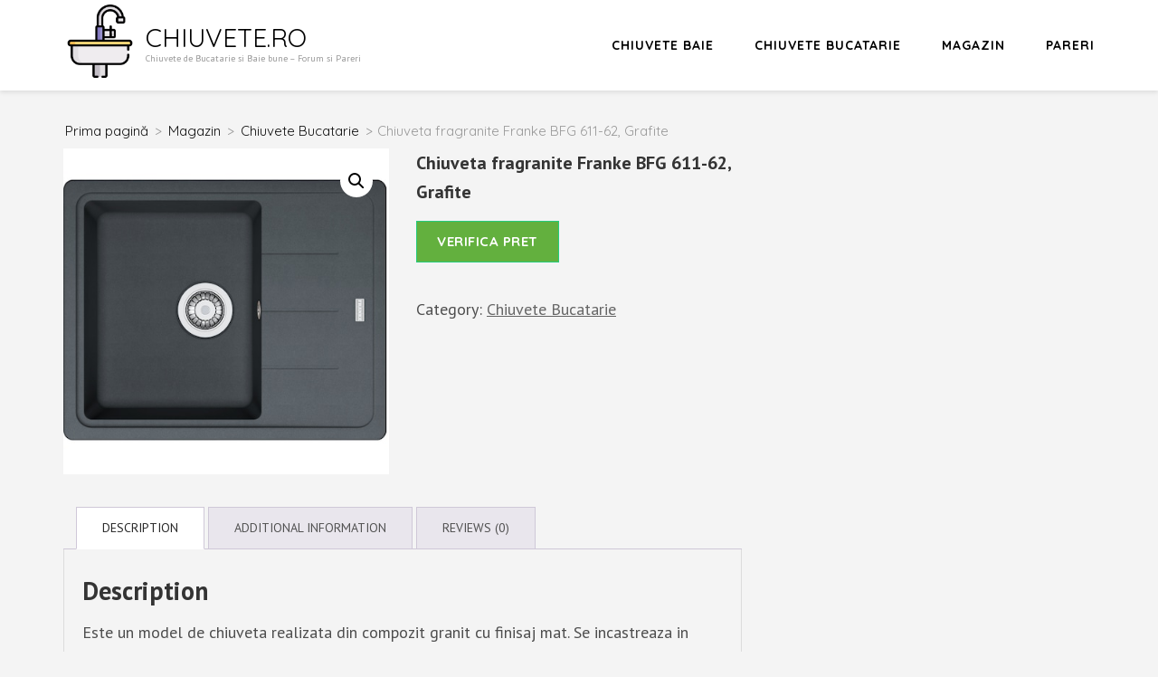

--- FILE ---
content_type: text/html; charset=UTF-8
request_url: https://www.chiuvete.ro/chiuveta-fragranite-franke-bfg-611-62-grafite/
body_size: 16707
content:
    <!DOCTYPE html>
    <html lang="ro-RO" prefix="og: https://ogp.me/ns#">
    <head itemscope itemtype="https://schema.org/WebSite">
    <meta charset="UTF-8">
    <meta name="viewport" content="width=device-width, initial-scale=1">
    <link rel="profile" href="https://gmpg.org/xfn/11">
    <link rel="pingback" href="https://www.chiuvete.ro/xmlrpc.php">
    <link rel="preload" href="https://www.chiuvete.ro/wp-content/plugins/rate-my-post/public/css/fonts/ratemypost.ttf" type="font/ttf" as="font" crossorigin="anonymous">
<!-- Search Engine Optimization by Rank Math PRO - https://rankmath.com/ -->
<title>Chiuveta fragranite Franke BFG 611-62, Grafite - Review , Pareri si Pret</title>
<meta name="description" content="Chiuveta fragranite Franke BFG 611-62, Grafite - Review , Pareri de la cumparatori si Pret cel mai bun pe chiuvete.ro."/>
<meta name="robots" content="follow, index, max-snippet:-1, max-video-preview:-1, max-image-preview:large"/>
<link rel="canonical" href="https://www.chiuvete.ro/chiuveta-fragranite-franke-bfg-611-62-grafite/" />
<meta property="og:locale" content="ro_RO" />
<meta property="og:type" content="product" />
<meta property="og:title" content="Chiuveta fragranite Franke BFG 611-62, Grafite - Review , Pareri si Pret" />
<meta property="og:description" content="Chiuveta fragranite Franke BFG 611-62, Grafite - Review , Pareri de la cumparatori si Pret cel mai bun pe chiuvete.ro." />
<meta property="og:url" content="https://www.chiuvete.ro/chiuveta-fragranite-franke-bfg-611-62-grafite/" />
<meta property="og:updated_time" content="2021-05-11T04:32:02+03:00" />
<meta property="og:image" content="https://www.chiuvete.ro/wp-content/uploads/2021/04/res_78832ad2ece69272ff8be1099cb70a151.jpg" />
<meta property="og:image:secure_url" content="https://www.chiuvete.ro/wp-content/uploads/2021/04/res_78832ad2ece69272ff8be1099cb70a151.jpg" />
<meta property="og:image:width" content="450" />
<meta property="og:image:height" content="450" />
<meta property="og:image:alt" content="Chiuveta fragranite Franke BFG 611-62, Grafite" />
<meta property="og:image:type" content="image/jpeg" />
<meta property="product:price:currency" content="GBP" />
<meta property="product:availability" content="instock" />
<meta name="twitter:card" content="summary_large_image" />
<meta name="twitter:title" content="Chiuveta fragranite Franke BFG 611-62, Grafite - Review , Pareri si Pret" />
<meta name="twitter:description" content="Chiuveta fragranite Franke BFG 611-62, Grafite - Review , Pareri de la cumparatori si Pret cel mai bun pe chiuvete.ro." />
<meta name="twitter:image" content="https://www.chiuvete.ro/wp-content/uploads/2021/04/res_78832ad2ece69272ff8be1099cb70a151.jpg" />
<meta name="twitter:label1" content="Price" />
<meta name="twitter:data1" content="&pound;0.00" />
<meta name="twitter:label2" content="Availability" />
<meta name="twitter:data2" content="In stock" />
<script type="application/ld+json" class="rank-math-schema-pro">{"@context":"https://schema.org","@graph":[{"@type":"Organization","@id":"https://www.chiuvete.ro/#organization","name":"Chiuvete.ro","url":"https://www.chiuvete.ro","logo":{"@type":"ImageObject","@id":"https://www.chiuvete.ro/#logo","url":"https://www.chiuvete.ro/wp-content/uploads/2021/03/chiuvete-bune-pareri-forum.png","contentUrl":"https://www.chiuvete.ro/wp-content/uploads/2021/03/chiuvete-bune-pareri-forum.png","inLanguage":"ro-RO","width":"256","height":"256"}},{"@type":"WebSite","@id":"https://www.chiuvete.ro/#website","url":"https://www.chiuvete.ro","publisher":{"@id":"https://www.chiuvete.ro/#organization"},"inLanguage":"ro-RO"},{"@type":"ImageObject","@id":"https://www.chiuvete.ro/wp-content/uploads/2021/04/res_78832ad2ece69272ff8be1099cb70a151.jpg","url":"https://www.chiuvete.ro/wp-content/uploads/2021/04/res_78832ad2ece69272ff8be1099cb70a151.jpg","width":"450","height":"450","caption":"Chiuveta fragranite Franke BFG 611-62, Grafite","inLanguage":"ro-RO"},{"@type":"BreadcrumbList","@id":"https://www.chiuvete.ro/chiuveta-fragranite-franke-bfg-611-62-grafite/#breadcrumb","itemListElement":[{"@type":"ListItem","position":"1","item":{"@id":"https://www.chiuvete.ro","name":"Prima pagin\u0103"}},{"@type":"ListItem","position":"2","item":{"@id":"https://www.chiuvete.ro/chiuveta-fragranite-franke-bfg-611-62-grafite/","name":"Chiuveta fragranite Franke BFG 611-62, Grafite"}}]},{"@type":"ItemPage","@id":"https://www.chiuvete.ro/chiuveta-fragranite-franke-bfg-611-62-grafite/#webpage","url":"https://www.chiuvete.ro/chiuveta-fragranite-franke-bfg-611-62-grafite/","name":"Chiuveta fragranite Franke BFG 611-62, Grafite - Review , Pareri si Pret","datePublished":"2021-04-22T14:17:02+03:00","dateModified":"2021-05-11T04:32:02+03:00","isPartOf":{"@id":"https://www.chiuvete.ro/#website"},"primaryImageOfPage":{"@id":"https://www.chiuvete.ro/wp-content/uploads/2021/04/res_78832ad2ece69272ff8be1099cb70a151.jpg"},"inLanguage":"ro-RO","breadcrumb":{"@id":"https://www.chiuvete.ro/chiuveta-fragranite-franke-bfg-611-62-grafite/#breadcrumb"}},{"@type":"Product","name":"Chiuveta fragranite Franke BFG 611-62, Grafite - Review , Pareri si Pret","description":"Chiuveta fragranite Franke BFG 611-62, Grafite - Review , Pareri de la cumparatori si Pret cel mai bun pe chiuvete.ro.","category":"Chiuvete Bucatarie","mainEntityOfPage":{"@id":"https://www.chiuvete.ro/chiuveta-fragranite-franke-bfg-611-62-grafite/#webpage"},"image":[{"@type":"ImageObject","url":"https://www.chiuvete.ro/wp-content/uploads/2021/04/res_78832ad2ece69272ff8be1099cb70a151.jpg","height":"450","width":"450"}],"additionalProperty":[{"@type":"PropertyValue","name":"pa_brand","value":"Franke"},{"@type":"PropertyValue","name":"pa_culoare","value":"Negru"},{"@type":"PropertyValue","name":"pa_forma","value":"Dreptunghiulara"},{"@type":"PropertyValue","name":"pa_material","value":"Compozit granit"}],"@id":"https://www.chiuvete.ro/chiuveta-fragranite-franke-bfg-611-62-grafite/#richSnippet"}]}</script>
<!-- /Rank Math WordPress SEO plugin -->

<link rel='dns-prefetch' href='//fonts.googleapis.com' />
<link rel="alternate" type="application/rss+xml" title="Chiuvete.RO &raquo; Flux" href="https://www.chiuvete.ro/feed/" />
<link rel="alternate" type="application/rss+xml" title="Chiuvete.RO &raquo; Flux comentarii" href="https://www.chiuvete.ro/comments/feed/" />
<link rel="alternate" type="application/rss+xml" title="Flux comentarii Chiuvete.RO &raquo; Chiuveta fragranite Franke BFG 611-62, Grafite" href="https://www.chiuvete.ro/chiuveta-fragranite-franke-bfg-611-62-grafite/feed/" />
<link rel="alternate" title="oEmbed (JSON)" type="application/json+oembed" href="https://www.chiuvete.ro/wp-json/oembed/1.0/embed?url=https%3A%2F%2Fwww.chiuvete.ro%2Fchiuveta-fragranite-franke-bfg-611-62-grafite%2F" />
<link rel="alternate" title="oEmbed (XML)" type="text/xml+oembed" href="https://www.chiuvete.ro/wp-json/oembed/1.0/embed?url=https%3A%2F%2Fwww.chiuvete.ro%2Fchiuveta-fragranite-franke-bfg-611-62-grafite%2F&#038;format=xml" />
<meta property="og:url" content="https://www.chiuvete.ro/chiuveta-fragranite-franke-bfg-611-62-grafite/ "/>
			<meta property="og:title" content="Chiuveta fragranite Franke BFG 611-62, Grafite" />
			<meta property="og:description" content="Este un model de chiuveta realizata din compozit granit cu finisaj mat. Se incastreaza in blatul de lucru si poate fi montata atat pe partea dreapta, cat si pe partea stanga.

Forma este dreptunghiulare si de o singura cuva si un picurator. Nu..." />  
			<meta property="og:type" content="article" />				<meta property="og:image" content="https://www.chiuvete.ro/wp-content/uploads/2021/04/res_78832ad2ece69272ff8be1099cb70a151.jpg"/>
				<style id='wp-img-auto-sizes-contain-inline-css' type='text/css'>
img:is([sizes=auto i],[sizes^="auto," i]){contain-intrinsic-size:3000px 1500px}
/*# sourceURL=wp-img-auto-sizes-contain-inline-css */
</style>
<link property="stylesheet" rel='stylesheet' id='font-awesome-css' href='https://www.chiuvete.ro/wp-content/plugins/woocommerce-ajax-filters/berocket/assets/css/font-awesome.min.css?ver=6.9' type='text/css' media='all' />
<link property="stylesheet" rel='stylesheet' id='berocket_aapf_widget-style-css' href='https://www.chiuvete.ro/wp-content/plugins/woocommerce-ajax-filters/assets/frontend/css/fullmain.min.css?ver=1.6.4.6' type='text/css' media='all' />
<style id='wp-emoji-styles-inline-css' type='text/css'>

	img.wp-smiley, img.emoji {
		display: inline !important;
		border: none !important;
		box-shadow: none !important;
		height: 1em !important;
		width: 1em !important;
		margin: 0 0.07em !important;
		vertical-align: -0.1em !important;
		background: none !important;
		padding: 0 !important;
	}
/*# sourceURL=wp-emoji-styles-inline-css */
</style>
<style id='wp-block-library-inline-css' type='text/css'>
:root{--wp-block-synced-color:#7a00df;--wp-block-synced-color--rgb:122,0,223;--wp-bound-block-color:var(--wp-block-synced-color);--wp-editor-canvas-background:#ddd;--wp-admin-theme-color:#007cba;--wp-admin-theme-color--rgb:0,124,186;--wp-admin-theme-color-darker-10:#006ba1;--wp-admin-theme-color-darker-10--rgb:0,107,160.5;--wp-admin-theme-color-darker-20:#005a87;--wp-admin-theme-color-darker-20--rgb:0,90,135;--wp-admin-border-width-focus:2px}@media (min-resolution:192dpi){:root{--wp-admin-border-width-focus:1.5px}}.wp-element-button{cursor:pointer}:root .has-very-light-gray-background-color{background-color:#eee}:root .has-very-dark-gray-background-color{background-color:#313131}:root .has-very-light-gray-color{color:#eee}:root .has-very-dark-gray-color{color:#313131}:root .has-vivid-green-cyan-to-vivid-cyan-blue-gradient-background{background:linear-gradient(135deg,#00d084,#0693e3)}:root .has-purple-crush-gradient-background{background:linear-gradient(135deg,#34e2e4,#4721fb 50%,#ab1dfe)}:root .has-hazy-dawn-gradient-background{background:linear-gradient(135deg,#faaca8,#dad0ec)}:root .has-subdued-olive-gradient-background{background:linear-gradient(135deg,#fafae1,#67a671)}:root .has-atomic-cream-gradient-background{background:linear-gradient(135deg,#fdd79a,#004a59)}:root .has-nightshade-gradient-background{background:linear-gradient(135deg,#330968,#31cdcf)}:root .has-midnight-gradient-background{background:linear-gradient(135deg,#020381,#2874fc)}:root{--wp--preset--font-size--normal:16px;--wp--preset--font-size--huge:42px}.has-regular-font-size{font-size:1em}.has-larger-font-size{font-size:2.625em}.has-normal-font-size{font-size:var(--wp--preset--font-size--normal)}.has-huge-font-size{font-size:var(--wp--preset--font-size--huge)}.has-text-align-center{text-align:center}.has-text-align-left{text-align:left}.has-text-align-right{text-align:right}.has-fit-text{white-space:nowrap!important}#end-resizable-editor-section{display:none}.aligncenter{clear:both}.items-justified-left{justify-content:flex-start}.items-justified-center{justify-content:center}.items-justified-right{justify-content:flex-end}.items-justified-space-between{justify-content:space-between}.screen-reader-text{border:0;clip-path:inset(50%);height:1px;margin:-1px;overflow:hidden;padding:0;position:absolute;width:1px;word-wrap:normal!important}.screen-reader-text:focus{background-color:#ddd;clip-path:none;color:#444;display:block;font-size:1em;height:auto;left:5px;line-height:normal;padding:15px 23px 14px;text-decoration:none;top:5px;width:auto;z-index:100000}html :where(.has-border-color){border-style:solid}html :where([style*=border-top-color]){border-top-style:solid}html :where([style*=border-right-color]){border-right-style:solid}html :where([style*=border-bottom-color]){border-bottom-style:solid}html :where([style*=border-left-color]){border-left-style:solid}html :where([style*=border-width]){border-style:solid}html :where([style*=border-top-width]){border-top-style:solid}html :where([style*=border-right-width]){border-right-style:solid}html :where([style*=border-bottom-width]){border-bottom-style:solid}html :where([style*=border-left-width]){border-left-style:solid}html :where(img[class*=wp-image-]){height:auto;max-width:100%}:where(figure){margin:0 0 1em}html :where(.is-position-sticky){--wp-admin--admin-bar--position-offset:var(--wp-admin--admin-bar--height,0px)}@media screen and (max-width:600px){html :where(.is-position-sticky){--wp-admin--admin-bar--position-offset:0px}}

/*# sourceURL=wp-block-library-inline-css */
</style><link property="stylesheet" rel='stylesheet' id='wc-blocks-style-css' href='https://www.chiuvete.ro/wp-content/plugins/woocommerce/assets/client/blocks/wc-blocks.css?ver=wc-8.8.6' type='text/css' media='all' />
<style id='global-styles-inline-css' type='text/css'>
:root{--wp--preset--aspect-ratio--square: 1;--wp--preset--aspect-ratio--4-3: 4/3;--wp--preset--aspect-ratio--3-4: 3/4;--wp--preset--aspect-ratio--3-2: 3/2;--wp--preset--aspect-ratio--2-3: 2/3;--wp--preset--aspect-ratio--16-9: 16/9;--wp--preset--aspect-ratio--9-16: 9/16;--wp--preset--color--black: #000000;--wp--preset--color--cyan-bluish-gray: #abb8c3;--wp--preset--color--white: #ffffff;--wp--preset--color--pale-pink: #f78da7;--wp--preset--color--vivid-red: #cf2e2e;--wp--preset--color--luminous-vivid-orange: #ff6900;--wp--preset--color--luminous-vivid-amber: #fcb900;--wp--preset--color--light-green-cyan: #7bdcb5;--wp--preset--color--vivid-green-cyan: #00d084;--wp--preset--color--pale-cyan-blue: #8ed1fc;--wp--preset--color--vivid-cyan-blue: #0693e3;--wp--preset--color--vivid-purple: #9b51e0;--wp--preset--gradient--vivid-cyan-blue-to-vivid-purple: linear-gradient(135deg,rgb(6,147,227) 0%,rgb(155,81,224) 100%);--wp--preset--gradient--light-green-cyan-to-vivid-green-cyan: linear-gradient(135deg,rgb(122,220,180) 0%,rgb(0,208,130) 100%);--wp--preset--gradient--luminous-vivid-amber-to-luminous-vivid-orange: linear-gradient(135deg,rgb(252,185,0) 0%,rgb(255,105,0) 100%);--wp--preset--gradient--luminous-vivid-orange-to-vivid-red: linear-gradient(135deg,rgb(255,105,0) 0%,rgb(207,46,46) 100%);--wp--preset--gradient--very-light-gray-to-cyan-bluish-gray: linear-gradient(135deg,rgb(238,238,238) 0%,rgb(169,184,195) 100%);--wp--preset--gradient--cool-to-warm-spectrum: linear-gradient(135deg,rgb(74,234,220) 0%,rgb(151,120,209) 20%,rgb(207,42,186) 40%,rgb(238,44,130) 60%,rgb(251,105,98) 80%,rgb(254,248,76) 100%);--wp--preset--gradient--blush-light-purple: linear-gradient(135deg,rgb(255,206,236) 0%,rgb(152,150,240) 100%);--wp--preset--gradient--blush-bordeaux: linear-gradient(135deg,rgb(254,205,165) 0%,rgb(254,45,45) 50%,rgb(107,0,62) 100%);--wp--preset--gradient--luminous-dusk: linear-gradient(135deg,rgb(255,203,112) 0%,rgb(199,81,192) 50%,rgb(65,88,208) 100%);--wp--preset--gradient--pale-ocean: linear-gradient(135deg,rgb(255,245,203) 0%,rgb(182,227,212) 50%,rgb(51,167,181) 100%);--wp--preset--gradient--electric-grass: linear-gradient(135deg,rgb(202,248,128) 0%,rgb(113,206,126) 100%);--wp--preset--gradient--midnight: linear-gradient(135deg,rgb(2,3,129) 0%,rgb(40,116,252) 100%);--wp--preset--font-size--small: 13px;--wp--preset--font-size--medium: 20px;--wp--preset--font-size--large: 36px;--wp--preset--font-size--x-large: 42px;--wp--preset--spacing--20: 0.44rem;--wp--preset--spacing--30: 0.67rem;--wp--preset--spacing--40: 1rem;--wp--preset--spacing--50: 1.5rem;--wp--preset--spacing--60: 2.25rem;--wp--preset--spacing--70: 3.38rem;--wp--preset--spacing--80: 5.06rem;--wp--preset--shadow--natural: 6px 6px 9px rgba(0, 0, 0, 0.2);--wp--preset--shadow--deep: 12px 12px 50px rgba(0, 0, 0, 0.4);--wp--preset--shadow--sharp: 6px 6px 0px rgba(0, 0, 0, 0.2);--wp--preset--shadow--outlined: 6px 6px 0px -3px rgb(255, 255, 255), 6px 6px rgb(0, 0, 0);--wp--preset--shadow--crisp: 6px 6px 0px rgb(0, 0, 0);}:where(.is-layout-flex){gap: 0.5em;}:where(.is-layout-grid){gap: 0.5em;}body .is-layout-flex{display: flex;}.is-layout-flex{flex-wrap: wrap;align-items: center;}.is-layout-flex > :is(*, div){margin: 0;}body .is-layout-grid{display: grid;}.is-layout-grid > :is(*, div){margin: 0;}:where(.wp-block-columns.is-layout-flex){gap: 2em;}:where(.wp-block-columns.is-layout-grid){gap: 2em;}:where(.wp-block-post-template.is-layout-flex){gap: 1.25em;}:where(.wp-block-post-template.is-layout-grid){gap: 1.25em;}.has-black-color{color: var(--wp--preset--color--black) !important;}.has-cyan-bluish-gray-color{color: var(--wp--preset--color--cyan-bluish-gray) !important;}.has-white-color{color: var(--wp--preset--color--white) !important;}.has-pale-pink-color{color: var(--wp--preset--color--pale-pink) !important;}.has-vivid-red-color{color: var(--wp--preset--color--vivid-red) !important;}.has-luminous-vivid-orange-color{color: var(--wp--preset--color--luminous-vivid-orange) !important;}.has-luminous-vivid-amber-color{color: var(--wp--preset--color--luminous-vivid-amber) !important;}.has-light-green-cyan-color{color: var(--wp--preset--color--light-green-cyan) !important;}.has-vivid-green-cyan-color{color: var(--wp--preset--color--vivid-green-cyan) !important;}.has-pale-cyan-blue-color{color: var(--wp--preset--color--pale-cyan-blue) !important;}.has-vivid-cyan-blue-color{color: var(--wp--preset--color--vivid-cyan-blue) !important;}.has-vivid-purple-color{color: var(--wp--preset--color--vivid-purple) !important;}.has-black-background-color{background-color: var(--wp--preset--color--black) !important;}.has-cyan-bluish-gray-background-color{background-color: var(--wp--preset--color--cyan-bluish-gray) !important;}.has-white-background-color{background-color: var(--wp--preset--color--white) !important;}.has-pale-pink-background-color{background-color: var(--wp--preset--color--pale-pink) !important;}.has-vivid-red-background-color{background-color: var(--wp--preset--color--vivid-red) !important;}.has-luminous-vivid-orange-background-color{background-color: var(--wp--preset--color--luminous-vivid-orange) !important;}.has-luminous-vivid-amber-background-color{background-color: var(--wp--preset--color--luminous-vivid-amber) !important;}.has-light-green-cyan-background-color{background-color: var(--wp--preset--color--light-green-cyan) !important;}.has-vivid-green-cyan-background-color{background-color: var(--wp--preset--color--vivid-green-cyan) !important;}.has-pale-cyan-blue-background-color{background-color: var(--wp--preset--color--pale-cyan-blue) !important;}.has-vivid-cyan-blue-background-color{background-color: var(--wp--preset--color--vivid-cyan-blue) !important;}.has-vivid-purple-background-color{background-color: var(--wp--preset--color--vivid-purple) !important;}.has-black-border-color{border-color: var(--wp--preset--color--black) !important;}.has-cyan-bluish-gray-border-color{border-color: var(--wp--preset--color--cyan-bluish-gray) !important;}.has-white-border-color{border-color: var(--wp--preset--color--white) !important;}.has-pale-pink-border-color{border-color: var(--wp--preset--color--pale-pink) !important;}.has-vivid-red-border-color{border-color: var(--wp--preset--color--vivid-red) !important;}.has-luminous-vivid-orange-border-color{border-color: var(--wp--preset--color--luminous-vivid-orange) !important;}.has-luminous-vivid-amber-border-color{border-color: var(--wp--preset--color--luminous-vivid-amber) !important;}.has-light-green-cyan-border-color{border-color: var(--wp--preset--color--light-green-cyan) !important;}.has-vivid-green-cyan-border-color{border-color: var(--wp--preset--color--vivid-green-cyan) !important;}.has-pale-cyan-blue-border-color{border-color: var(--wp--preset--color--pale-cyan-blue) !important;}.has-vivid-cyan-blue-border-color{border-color: var(--wp--preset--color--vivid-cyan-blue) !important;}.has-vivid-purple-border-color{border-color: var(--wp--preset--color--vivid-purple) !important;}.has-vivid-cyan-blue-to-vivid-purple-gradient-background{background: var(--wp--preset--gradient--vivid-cyan-blue-to-vivid-purple) !important;}.has-light-green-cyan-to-vivid-green-cyan-gradient-background{background: var(--wp--preset--gradient--light-green-cyan-to-vivid-green-cyan) !important;}.has-luminous-vivid-amber-to-luminous-vivid-orange-gradient-background{background: var(--wp--preset--gradient--luminous-vivid-amber-to-luminous-vivid-orange) !important;}.has-luminous-vivid-orange-to-vivid-red-gradient-background{background: var(--wp--preset--gradient--luminous-vivid-orange-to-vivid-red) !important;}.has-very-light-gray-to-cyan-bluish-gray-gradient-background{background: var(--wp--preset--gradient--very-light-gray-to-cyan-bluish-gray) !important;}.has-cool-to-warm-spectrum-gradient-background{background: var(--wp--preset--gradient--cool-to-warm-spectrum) !important;}.has-blush-light-purple-gradient-background{background: var(--wp--preset--gradient--blush-light-purple) !important;}.has-blush-bordeaux-gradient-background{background: var(--wp--preset--gradient--blush-bordeaux) !important;}.has-luminous-dusk-gradient-background{background: var(--wp--preset--gradient--luminous-dusk) !important;}.has-pale-ocean-gradient-background{background: var(--wp--preset--gradient--pale-ocean) !important;}.has-electric-grass-gradient-background{background: var(--wp--preset--gradient--electric-grass) !important;}.has-midnight-gradient-background{background: var(--wp--preset--gradient--midnight) !important;}.has-small-font-size{font-size: var(--wp--preset--font-size--small) !important;}.has-medium-font-size{font-size: var(--wp--preset--font-size--medium) !important;}.has-large-font-size{font-size: var(--wp--preset--font-size--large) !important;}.has-x-large-font-size{font-size: var(--wp--preset--font-size--x-large) !important;}
/*# sourceURL=global-styles-inline-css */
</style>

<style id='classic-theme-styles-inline-css' type='text/css'>
/*! This file is auto-generated */
.wp-block-button__link{color:#fff;background-color:#32373c;border-radius:9999px;box-shadow:none;text-decoration:none;padding:calc(.667em + 2px) calc(1.333em + 2px);font-size:1.125em}.wp-block-file__button{background:#32373c;color:#fff;text-decoration:none}
/*# sourceURL=/wp-includes/css/classic-themes.min.css */
</style>
<link property="stylesheet" rel='stylesheet' id='premmerce_search_css-css' href='https://www.chiuvete.ro/wp-content/plugins/premmerce-search/assets/frontend/css/autocomplete.css?ver=6.9' type='text/css' media='all' />
<link property="stylesheet" rel='stylesheet' id='rate-my-post-css' href='https://www.chiuvete.ro/wp-content/plugins/rate-my-post/public/css/rate-my-post.css?ver=4.0.2' type='text/css' media='all' />
<link property="stylesheet" rel='stylesheet' id='trx_addons-icons-css' href='https://www.chiuvete.ro/wp-content/plugins/trx_addons/css/font-icons/css/trx_addons_icons-embedded.css' type='text/css' media='all' />
<link property="stylesheet" rel='stylesheet' id='swiperslider-css' href='https://www.chiuvete.ro/wp-content/plugins/trx_addons/js/swiper/swiper.min.css' type='text/css' media='all' />
<link property="stylesheet" rel='stylesheet' id='magnific-popup-css' href='https://www.chiuvete.ro/wp-content/plugins/trx_addons/js/magnific/magnific-popup.min.css' type='text/css' media='all' />
<link property="stylesheet" rel='stylesheet' id='trx_addons-css' href='https://www.chiuvete.ro/wp-content/plugins/trx_addons/css/trx_addons.css' type='text/css' media='all' />
<link property="stylesheet" rel='stylesheet' id='trx_addons-animation-css' href='https://www.chiuvete.ro/wp-content/plugins/trx_addons/css/trx_addons.animation.css' type='text/css' media='all' />
<link property="stylesheet" rel='stylesheet' id='photoswipe-css' href='https://www.chiuvete.ro/wp-content/plugins/woocommerce/assets/css/photoswipe/photoswipe.min.css?ver=8.8.6' type='text/css' media='all' />
<link property="stylesheet" rel='stylesheet' id='photoswipe-default-skin-css' href='https://www.chiuvete.ro/wp-content/plugins/woocommerce/assets/css/photoswipe/default-skin/default-skin.min.css?ver=8.8.6' type='text/css' media='all' />
<link property="stylesheet" rel='stylesheet' id='woocommerce-layout-css' href='https://www.chiuvete.ro/wp-content/plugins/woocommerce/assets/css/woocommerce-layout.css?ver=8.8.6' type='text/css' media='all' />
<link property="stylesheet" rel='stylesheet' id='woocommerce-smallscreen-css' href='https://www.chiuvete.ro/wp-content/plugins/woocommerce/assets/css/woocommerce-smallscreen.css?ver=8.8.6' type='text/css' media='only screen and (max-width: 768px)' />
<link property="stylesheet" rel='stylesheet' id='woocommerce-general-css' href='https://www.chiuvete.ro/wp-content/plugins/woocommerce/assets/css/woocommerce.css?ver=8.8.6' type='text/css' media='all' />
<style id='woocommerce-inline-inline-css' type='text/css'>
.woocommerce form .form-row .required { visibility: visible; }
/*# sourceURL=woocommerce-inline-inline-css */
</style>
<link property="stylesheet" rel='stylesheet' id='author-landing-page-parent-style-css' href='https://www.chiuvete.ro/wp-content/themes/book-landing-page/style.css?ver=6.9' type='text/css' media='all' />
<link property="stylesheet" rel='stylesheet' id='author-landing-page-style-css' href='https://www.chiuvete.ro/wp-content/themes/author-landing-page/style.css?ver=1.0.5' type='text/css' media='all' />
<link property="stylesheet" rel='stylesheet' id='author-landing-page-google-fonts-css' href='https://fonts.googleapis.com/css?family=PT+Sans%3A700i%7CQuicksand%3A300%2C400%2C500%2C700&#038;display=fallback' type='text/css' media='all' />
<link property="stylesheet" rel='stylesheet' id='book-landing-page-google-fonts-css' href='https://fonts.googleapis.com/css?family=PT+Sans%3A400%2C400italic%2C700&#038;ver=6.9#038;display=fallback' type='text/css' media='all' />
<link property="stylesheet" rel='stylesheet' id='book-landing-page-style-css' href='https://www.chiuvete.ro/wp-content/themes/author-landing-page/style.css?ver=1.0.5' type='text/css' media='all' />
<link property="stylesheet" rel='stylesheet' id='book-landing-page-woocommerce-style-css' href='https://www.chiuvete.ro/wp-content/themes/book-landing-page/css/woocommerce.min.css?ver=1.0.5' type='text/css' media='all' />
<link property="stylesheet" rel='stylesheet' id='trx_addons-responsive-css' href='https://www.chiuvete.ro/wp-content/plugins/trx_addons/css/trx_addons.responsive.css' type='text/css' media='all' />
<script type="text/javascript" src="https://www.chiuvete.ro/wp-includes/js/jquery/jquery.min.js?ver=3.7.1" id="jquery-core-js"></script>
<script type="text/javascript" src="https://www.chiuvete.ro/wp-includes/js/jquery/jquery-migrate.min.js?ver=3.4.1" id="jquery-migrate-js"></script>
<script type="text/javascript" src="https://www.chiuvete.ro/wp-includes/js/jquery/ui/core.min.js?ver=1.13.3" id="jquery-ui-core-js"></script>
<script type="text/javascript" src="https://www.chiuvete.ro/wp-includes/js/jquery/ui/menu.min.js?ver=1.13.3" id="jquery-ui-menu-js"></script>
<script type="text/javascript" src="https://www.chiuvete.ro/wp-includes/js/dist/dom-ready.min.js?ver=f77871ff7694fffea381" id="wp-dom-ready-js"></script>
<script type="text/javascript" src="https://www.chiuvete.ro/wp-includes/js/dist/hooks.min.js?ver=dd5603f07f9220ed27f1" id="wp-hooks-js"></script>
<script type="text/javascript" src="https://www.chiuvete.ro/wp-includes/js/dist/i18n.min.js?ver=c26c3dc7bed366793375" id="wp-i18n-js"></script>
<script type="text/javascript" id="wp-i18n-js-after">
/* <![CDATA[ */
wp.i18n.setLocaleData( { 'text direction\u0004ltr': [ 'ltr' ] } );
//# sourceURL=wp-i18n-js-after
/* ]]> */
</script>
<script type="text/javascript" id="wp-a11y-js-translations">
/* <![CDATA[ */
( function( domain, translations ) {
	var localeData = translations.locale_data[ domain ] || translations.locale_data.messages;
	localeData[""].domain = domain;
	wp.i18n.setLocaleData( localeData, domain );
} )( "default", {"translation-revision-date":"2025-12-09 09:48:35+0000","generator":"GlotPress\/4.0.3","domain":"messages","locale_data":{"messages":{"":{"domain":"messages","plural-forms":"nplurals=3; plural=(n == 1) ? 0 : ((n == 0 || n % 100 >= 2 && n % 100 <= 19) ? 1 : 2);","lang":"ro"},"Notifications":["Notific\u0103ri"]}},"comment":{"reference":"wp-includes\/js\/dist\/a11y.js"}} );
//# sourceURL=wp-a11y-js-translations
/* ]]> */
</script>
<script type="text/javascript" src="https://www.chiuvete.ro/wp-includes/js/dist/a11y.min.js?ver=cb460b4676c94bd228ed" id="wp-a11y-js"></script>
<script type="text/javascript" src="https://www.chiuvete.ro/wp-includes/js/jquery/ui/autocomplete.min.js?ver=1.13.3" id="jquery-ui-autocomplete-js"></script>
<script type="text/javascript" id="premmerce_search-js-extra">
/* <![CDATA[ */
var premmerceSearch = {"url":"https://www.chiuvete.ro/wp-json/premmerce-search/v1/search","minLength":"3","searchField":"","forceProductSearch":"","showAllMessage":"All search results","nonce":"64cd691033"};
//# sourceURL=premmerce_search-js-extra
/* ]]> */
</script>
<script type="text/javascript" src="https://www.chiuvete.ro/wp-content/plugins/premmerce-search/assets/frontend/js/autocomplete.js?ver=6.9" id="premmerce_search-js"></script>
<script type="text/javascript" src="https://www.chiuvete.ro/wp-content/plugins/woocommerce/assets/js/jquery-blockui/jquery.blockUI.min.js?ver=2.7.0-wc.8.8.6" id="jquery-blockui-js" defer="defer" data-wp-strategy="defer"></script>
<script type="text/javascript" id="wc-add-to-cart-js-extra">
/* <![CDATA[ */
var wc_add_to_cart_params = {"ajax_url":"/wp-admin/admin-ajax.php","wc_ajax_url":"/?wc-ajax=%%endpoint%%","i18n_view_cart":"View cart","cart_url":"https://www.chiuvete.ro/cos/","is_cart":"","cart_redirect_after_add":"no"};
//# sourceURL=wc-add-to-cart-js-extra
/* ]]> */
</script>
<script type="text/javascript" src="https://www.chiuvete.ro/wp-content/plugins/woocommerce/assets/js/frontend/add-to-cart.min.js?ver=8.8.6" id="wc-add-to-cart-js" defer="defer" data-wp-strategy="defer"></script>
<script type="text/javascript" src="https://www.chiuvete.ro/wp-content/plugins/woocommerce/assets/js/zoom/jquery.zoom.min.js?ver=1.7.21-wc.8.8.6" id="zoom-js" defer="defer" data-wp-strategy="defer"></script>
<script type="text/javascript" src="https://www.chiuvete.ro/wp-content/plugins/woocommerce/assets/js/flexslider/jquery.flexslider.min.js?ver=2.7.2-wc.8.8.6" id="flexslider-js" defer="defer" data-wp-strategy="defer"></script>
<script type="text/javascript" src="https://www.chiuvete.ro/wp-content/plugins/woocommerce/assets/js/photoswipe/photoswipe.min.js?ver=4.1.1-wc.8.8.6" id="photoswipe-js" defer="defer" data-wp-strategy="defer"></script>
<script type="text/javascript" src="https://www.chiuvete.ro/wp-content/plugins/woocommerce/assets/js/photoswipe/photoswipe-ui-default.min.js?ver=4.1.1-wc.8.8.6" id="photoswipe-ui-default-js" defer="defer" data-wp-strategy="defer"></script>
<script type="text/javascript" id="wc-single-product-js-extra">
/* <![CDATA[ */
var wc_single_product_params = {"i18n_required_rating_text":"Please select a rating","review_rating_required":"yes","flexslider":{"rtl":false,"animation":"slide","smoothHeight":true,"directionNav":false,"controlNav":"thumbnails","slideshow":false,"animationSpeed":500,"animationLoop":false,"allowOneSlide":false},"zoom_enabled":"1","zoom_options":[],"photoswipe_enabled":"1","photoswipe_options":{"shareEl":false,"closeOnScroll":false,"history":false,"hideAnimationDuration":0,"showAnimationDuration":0},"flexslider_enabled":"1"};
//# sourceURL=wc-single-product-js-extra
/* ]]> */
</script>
<script type="text/javascript" src="https://www.chiuvete.ro/wp-content/plugins/woocommerce/assets/js/frontend/single-product.min.js?ver=8.8.6" id="wc-single-product-js" defer="defer" data-wp-strategy="defer"></script>
<script type="text/javascript" src="https://www.chiuvete.ro/wp-content/plugins/woocommerce/assets/js/js-cookie/js.cookie.min.js?ver=2.1.4-wc.8.8.6" id="js-cookie-js" defer="defer" data-wp-strategy="defer"></script>
<script type="text/javascript" id="woocommerce-js-extra">
/* <![CDATA[ */
var woocommerce_params = {"ajax_url":"/wp-admin/admin-ajax.php","wc_ajax_url":"/?wc-ajax=%%endpoint%%"};
//# sourceURL=woocommerce-js-extra
/* ]]> */
</script>
<script type="text/javascript" src="https://www.chiuvete.ro/wp-content/plugins/woocommerce/assets/js/frontend/woocommerce.min.js?ver=8.8.6" id="woocommerce-js" defer="defer" data-wp-strategy="defer"></script>
<link rel="https://api.w.org/" href="https://www.chiuvete.ro/wp-json/" /><link rel="alternate" title="JSON" type="application/json" href="https://www.chiuvete.ro/wp-json/wp/v2/product/95" /><link rel="EditURI" type="application/rsd+xml" title="RSD" href="https://www.chiuvete.ro/xmlrpc.php?rsd" />
<meta name="generator" content="WordPress 6.9" />
<link rel='shortlink' href='https://www.chiuvete.ro/?p=95' />
<style></style>	<noscript><style>.woocommerce-product-gallery{ opacity: 1 !important; }</style></noscript>
	<style type="text/css">.recentcomments a{display:inline !important;padding:0 !important;margin:0 !important;}</style><link rel="icon" href="https://www.chiuvete.ro/wp-content/uploads/2021/03/chiuvete-bune-pareri-forum-50x50.png" sizes="32x32" />
<link rel="icon" href="https://www.chiuvete.ro/wp-content/uploads/2021/03/chiuvete-bune-pareri-forum.png" sizes="192x192" />
<link rel="apple-touch-icon" href="https://www.chiuvete.ro/wp-content/uploads/2021/03/chiuvete-bune-pareri-forum.png" />
<meta name="msapplication-TileImage" content="https://www.chiuvete.ro/wp-content/uploads/2021/03/chiuvete-bune-pareri-forum.png" />
		<style type="text/css" id="wp-custom-css">
			.custom-logo {max-height:75px; max-width:75px}
.page .entry-header .entry-title {
    color: #333;
    font-size: 20px;
    font-weight: 400;
    line-height: 22px;
    margin: 0 0 5px;
}

#content {
    padding-top: 10px;
    margin-bottom: 10px;
}

#primary .post .entry-content h2, #primary .page .entry-content h2 {
    font-size: 18px;
    line-height: 22px;
    color: #333;
    margin: 0 0 5px;
    font-weight: 600;
}

#primary .post .entry-content h3, #primary .page .entry-content h3 {
    font-size: 16px;
    line-height: 20px;
    color: #333;
    margin: 0 0 17px;
	font-weight: 500; }

.custom-logo {
    max-height: 45px;
    max-width: 45px;
    width: 45px;
}

.woocommerce div.product .product_title {
    font-size: 20px;
    line-height: 32px;
    color: #343434;
    margin: 0 0 14px;
}

#primary .post .text-holder .entry-content {
    margin: 0;
    padding: 0 1.667rem;
    text-align: justify;
}
.site-header {
    background: #fff;
    box-shadow: 0 2px 5px rgb(0 0 0 / 10%);
    position: relative;
    padding: 5px 0;
}
p {
    margin-bottom: 1em;
    margin-top: 0;
}
.site-branding .site-description {
    margin: 0;
    font-size: 10px;
    line-height: 17px;
    color: #999;
	
}
.site-branding .site-title {
    font-size: 28px;
    line-height: 28px;
    margin: 0;
    color: #000;
    text-transform: uppercase;
}		</style>
		</head>

<body data-rsssl=1 class="wp-singular product-template-default single single-product postid-95 wp-custom-logo wp-theme-book-landing-page wp-child-theme-author-landing-page theme-book-landing-page ua_chrome woocommerce woocommerce-page woocommerce-no-js" itemscope itemtype="https://schema.org/WebPage">

    <div id="page" class="site">
      <a class="skip-link screen-reader-text" href="#acc-content">Sari la conținut (apasă Enter)</a>
        <header id="masthead" class="site-header" role="banner" itemscope itemtype="https://schema.org/WPHeader">
      <div class="container">
        <div class="site-branding" itemscope itemtype="https://schema.org/Organization">
              <a href="https://www.chiuvete.ro/" class="custom-logo-link" rel="home"><img width="256" height="256" src="https://www.chiuvete.ro/wp-content/uploads/2021/03/chiuvete-bune-pareri-forum.png" class="custom-logo" alt="Chiuvete.RO" decoding="async" fetchpriority="high" srcset="https://www.chiuvete.ro/wp-content/uploads/2021/03/chiuvete-bune-pareri-forum.png 256w, https://www.chiuvete.ro/wp-content/uploads/2021/03/chiuvete-bune-pareri-forum-100x100.png 100w, https://www.chiuvete.ro/wp-content/uploads/2021/03/chiuvete-bune-pareri-forum-150x150.png 150w, https://www.chiuvete.ro/wp-content/uploads/2021/03/chiuvete-bune-pareri-forum-50x50.png 50w, https://www.chiuvete.ro/wp-content/uploads/2021/03/chiuvete-bune-pareri-forum-70x70.png 70w" sizes="(max-width: 256px) 100vw, 256px" /></a>               <div class="text-logo">
                                            <p class="site-title" itemprop="name"><a href="https://www.chiuvete.ro/" rel="home" itemprop="url">Chiuvete.RO</a></p>
                                          <p class="site-description" itemprop="description">Chiuvete de Bucatarie si Baie bune &#8211; Forum si Pareri</p>
                      </div>
        </div><!-- .site-branding -->
      
        <button id="menu-opener" data-toggle-target=".main-menu-modal" data-toggle-body-class="showing-main-menu-modal" aria-expanded="false" data-set-focus=".close-main-nav-toggle">
            <span></span>
            <span></span>
            <span></span>
        </button>
        <div class="mobile-menu-wrapper">
          <nav id="mobile-site-navigation" class="main-navigation mobile-navigation">        
            <div class="primary-menu-list main-menu-modal cover-modal" data-modal-target-string=".main-menu-modal">
                <button class="close close-main-nav-toggle" data-toggle-target=".main-menu-modal" data-toggle-body-class="showing-main-menu-modal" aria-expanded="false" data-set-focus=".main-menu-modal"></button>
                <div class="mobile-menu" aria-label="Mobile">
                    <div class="menu-top-container"><ul id="mobile-primary-menu" class="nav-menu main-menu-modal"><li id="menu-item-107" class="menu-item menu-item-type-taxonomy menu-item-object-product_cat menu-item-107"><a href="https://www.chiuvete.ro/baie/">Chiuvete Baie</a></li>
<li id="menu-item-108" class="menu-item menu-item-type-taxonomy menu-item-object-product_cat current-product-ancestor current-menu-parent current-product-parent menu-item-108"><a href="https://www.chiuvete.ro/bucatarie/">Chiuvete Bucatarie</a></li>
<li id="menu-item-87" class="menu-item menu-item-type-post_type menu-item-object-page current_page_parent menu-item-87"><a href="https://www.chiuvete.ro/magazin/">Magazin</a></li>
<li id="menu-item-243" class="menu-item menu-item-type-taxonomy menu-item-object-category menu-item-243"><a href="https://www.chiuvete.ro/pareri/">Pareri</a></li>
</ul></div>                </div>
            </div>
          </nav><!-- #mobile-site-navigation -->
        </div>

        <nav id="site-navigation" class="main-navigation" role="navigation" itemscope itemtype="https://schema.org/SiteNavigationElement">
          <div class="menu-top-container"><ul id="primary-menu" class="menu"><li class="menu-item menu-item-type-taxonomy menu-item-object-product_cat menu-item-107"><a href="https://www.chiuvete.ro/baie/">Chiuvete Baie</a></li>
<li class="menu-item menu-item-type-taxonomy menu-item-object-product_cat current-product-ancestor current-menu-parent current-product-parent menu-item-108"><a href="https://www.chiuvete.ro/bucatarie/">Chiuvete Bucatarie</a></li>
<li class="menu-item menu-item-type-post_type menu-item-object-page current_page_parent menu-item-87"><a href="https://www.chiuvete.ro/magazin/">Magazin</a></li>
<li class="menu-item menu-item-type-taxonomy menu-item-object-category menu-item-243"><a href="https://www.chiuvete.ro/pareri/">Pareri</a></li>
</ul></div>        </nav><!-- #site-navigation -->
      </div>
    </header><!-- #masthead -->
    <div id="acc-content"><!-- done for accessibility reasons --><div class="breadcrumbs"><div class="container"><div id="crumbs" itemscope itemtype="https://schema.org/BreadcrumbList"><span itemprop="itemListElement" itemscope itemtype="https://schema.org/ListItem"><a itemprop="item" href="https://www.chiuvete.ro" class="home_crumb"><span itemprop="name">Prima pagină</span></a><meta itemprop="position" content="1" /><span class="separator">></span></span> <a href="https://www.chiuvete.ro/magazin/" itemprop="item"><span itemprop="name">Magazin</span></a> <span class="separator">></span><span itemprop="itemListElement" itemscope itemtype="https://schema.org/ListItem"><a href="https://www.chiuvete.ro/bucatarie/" itemprop="item"><span itemprop="name">Chiuvete Bucatarie</span></a><meta itemprop="position" content="1" /><span class="separator">></span></span><span class="current" itemprop="itemListElement" itemscope itemtype="https://schema.org/ListItem"><span itemprop="name">Chiuveta fragranite Franke BFG 611-62, Grafite</span><meta itemprop="position" content="1" /></span></div></div></div><div class="container"></div><div class="container"><div id="content" class="site-content"><div class="row"><div id="primary" class="content-area">
	        <main id="main" class="site-main" role="main">
    
					
			<div class="woocommerce-notices-wrapper"></div><div id="product-95" class="product type-product post-95 status-publish first instock product_cat-bucatarie has-post-thumbnail shipping-taxable product-type-external">

	<div class="woocommerce-product-gallery woocommerce-product-gallery--with-images woocommerce-product-gallery--columns-4 images" data-columns="4" style="opacity: 0; transition: opacity .25s ease-in-out;">
	<div class="woocommerce-product-gallery__wrapper">
		<div data-thumb="https://www.chiuvete.ro/wp-content/uploads/2021/04/res_78832ad2ece69272ff8be1099cb70a151-100x100.jpg" data-thumb-alt="Chiuveta fragranite Franke BFG 611-62, Grafite" class="woocommerce-product-gallery__image"><a href="https://www.chiuvete.ro/wp-content/uploads/2021/04/res_78832ad2ece69272ff8be1099cb70a151.jpg"><img width="450" height="450" src="https://www.chiuvete.ro/wp-content/uploads/2021/04/res_78832ad2ece69272ff8be1099cb70a151.jpg" class="wp-post-image" alt="Chiuveta fragranite Franke BFG 611-62, Grafite" title="res_78832ad2ece69272ff8be1099cb70a15[1]" data-caption="" data-src="https://www.chiuvete.ro/wp-content/uploads/2021/04/res_78832ad2ece69272ff8be1099cb70a151.jpg" data-large_image="https://www.chiuvete.ro/wp-content/uploads/2021/04/res_78832ad2ece69272ff8be1099cb70a151.jpg" data-large_image_width="450" data-large_image_height="450" decoding="async" srcset="https://www.chiuvete.ro/wp-content/uploads/2021/04/res_78832ad2ece69272ff8be1099cb70a151.jpg 450w, https://www.chiuvete.ro/wp-content/uploads/2021/04/res_78832ad2ece69272ff8be1099cb70a151-300x300.jpg 300w, https://www.chiuvete.ro/wp-content/uploads/2021/04/res_78832ad2ece69272ff8be1099cb70a151-100x100.jpg 100w, https://www.chiuvete.ro/wp-content/uploads/2021/04/res_78832ad2ece69272ff8be1099cb70a151-150x150.jpg 150w, https://www.chiuvete.ro/wp-content/uploads/2021/04/res_78832ad2ece69272ff8be1099cb70a151-50x50.jpg 50w, https://www.chiuvete.ro/wp-content/uploads/2021/04/res_78832ad2ece69272ff8be1099cb70a151-70x70.jpg 70w" sizes="(max-width: 450px) 100vw, 450px" /></a></div>	</div>
</div>

	<div class="summary entry-summary">
		<h1 class="product_title entry-title">Chiuveta fragranite Franke BFG 611-62, Grafite</h1><p class="price"></p>

<form class="cart" action="https://l.profitshare.ro/l/8749386" method="get">
	
	<button type="submit" class="single_add_to_cart_button button alt">Verifica pret</button>

	
	</form>

<div class="product_meta">

	
	
	<span class="posted_in">Category: <a href="https://www.chiuvete.ro/bucatarie/" rel="tag">Chiuvete Bucatarie</a></span>
	
	
</div>
	</div>

	
	<div class="woocommerce-tabs wc-tabs-wrapper">
		<ul class="tabs wc-tabs" role="tablist">
							<li class="description_tab" id="tab-title-description" role="tab" aria-controls="tab-description">
					<a href="#tab-description">
						Description					</a>
				</li>
							<li class="additional_information_tab" id="tab-title-additional_information" role="tab" aria-controls="tab-additional_information">
					<a href="#tab-additional_information">
						Additional information					</a>
				</li>
							<li class="reviews_tab" id="tab-title-reviews" role="tab" aria-controls="tab-reviews">
					<a href="#tab-reviews">
						Reviews (0)					</a>
				</li>
					</ul>
					<div class="woocommerce-Tabs-panel woocommerce-Tabs-panel--description panel entry-content wc-tab" id="tab-description" role="tabpanel" aria-labelledby="tab-title-description">
				
	<h2>Description</h2>

<p>Este un model de chiuveta realizata din compozit granit cu finisaj mat. Se incastreaza in blatul de lucru si poate fi montata atat pe partea dreapta, cat si pe partea stanga.</p>
<p>Forma este dreptunghiulare si de o singura cuva si un picurator. Nu dispune de orificiu pentru baterie, va trebui sa il faceti in partea frontala a chiuvetei. Verificati daca bulinele sunt centrate pe urmele executate cu freza pe spatele chiuvetei, din fabrica.</p>
<p>Pachetul include urmatoarele componente:</p>
<ul>
<li>chiuveta</li>
<li>clema de fixare</li>
<li>cutie de carton</li>
<li>sifon</li>
<li>ventil cu sistem de inchidere</li>
</ul>
<p>Dimensiunile chiuvetei sunt de 62 cm lungime, 50 cm latime si 20 cm adancime cuva.</p>
<p>Dimensiunile cuvei sunt de 34 x 42 xcm.</p>
<p>Greutate produs de 9.3 kg.</p>
			</div>
					<div class="woocommerce-Tabs-panel woocommerce-Tabs-panel--additional_information panel entry-content wc-tab" id="tab-additional_information" role="tabpanel" aria-labelledby="tab-title-additional_information">
				
	<h2>Additional information</h2>

<table class="woocommerce-product-attributes shop_attributes">
			<tr class="woocommerce-product-attributes-item woocommerce-product-attributes-item--attribute_pa_brand">
			<th class="woocommerce-product-attributes-item__label">Brand</th>
			<td class="woocommerce-product-attributes-item__value"><p>Franke</p>
</td>
		</tr>
			<tr class="woocommerce-product-attributes-item woocommerce-product-attributes-item--attribute_pa_culoare">
			<th class="woocommerce-product-attributes-item__label">Culoare</th>
			<td class="woocommerce-product-attributes-item__value"><p>Negru</p>
</td>
		</tr>
			<tr class="woocommerce-product-attributes-item woocommerce-product-attributes-item--attribute_pa_forma">
			<th class="woocommerce-product-attributes-item__label">Forma</th>
			<td class="woocommerce-product-attributes-item__value"><p>Dreptunghiulara</p>
</td>
		</tr>
			<tr class="woocommerce-product-attributes-item woocommerce-product-attributes-item--attribute_pa_material">
			<th class="woocommerce-product-attributes-item__label">Material</th>
			<td class="woocommerce-product-attributes-item__value"><p>Compozit granit</p>
</td>
		</tr>
	</table>
			</div>
					<div class="woocommerce-Tabs-panel woocommerce-Tabs-panel--reviews panel entry-content wc-tab" id="tab-reviews" role="tabpanel" aria-labelledby="tab-title-reviews">
				<div id="reviews" class="woocommerce-Reviews">
	<div id="comments">
		<h2 class="woocommerce-Reviews-title">
			Reviews		</h2>

					<p class="woocommerce-noreviews">There are no reviews yet.</p>
			</div>

			<div id="review_form_wrapper">
			<div id="review_form">
					<div id="respond" class="comment-respond">
		<span id="reply-title" class="comment-reply-title">Be the first to review &ldquo;Chiuveta fragranite Franke BFG 611-62, Grafite&rdquo; <small><a rel="nofollow" id="cancel-comment-reply-link" href="/chiuveta-fragranite-franke-bfg-611-62-grafite/#respond" style="display:none;">Anulează răspunsul</a></small></span><form action="https://www.chiuvete.ro/wp-comments-post.php" method="post" id="commentform" class="comment-form"><p class="comment-notes"><span id="email-notes">Adresa ta de email nu va fi publicată.</span> <span class="required-field-message">Câmpurile obligatorii sunt marcate cu <span class="required">*</span></span></p><div class="comment-form-rating"><label for="rating">Your rating&nbsp;<span class="required">*</span></label><select name="rating" id="rating" required>
						<option value="">Rate&hellip;</option>
						<option value="5">Perfect</option>
						<option value="4">Good</option>
						<option value="3">Average</option>
						<option value="2">Not that bad</option>
						<option value="1">Very poor</option>
					</select></div><p class="comment-form-comment"><label for="comment">Your review&nbsp;<span class="required">*</span></label><textarea id="comment" name="comment" cols="45" rows="8" required></textarea></p><p class="comment-form-author"><label for="author">Name&nbsp;<span class="required">*</span></label><input id="author" name="author" type="text" value="" size="30" required /></p>
<p class="comment-form-email"><label for="email">Email&nbsp;<span class="required">*</span></label><input id="email" name="email" type="email" value="" size="30" required /></p>
<p class="comment-form-cookies-consent"><input id="wp-comment-cookies-consent" name="wp-comment-cookies-consent" type="checkbox" value="yes" /> <label for="wp-comment-cookies-consent">Salvează-mi numele, emailul și site-ul web în acest navigator pentru data viitoare când o să comentez.</label></p>
<p class="form-submit"><input name="submit" type="submit" id="submit" class="submit" value="Submit" /> <input type='hidden' name='comment_post_ID' value='95' id='comment_post_ID' />
<input type='hidden' name='comment_parent' id='comment_parent' value='0' />
</p></form>	</div><!-- #respond -->
				</div>
		</div>
	
	<div class="clear"></div>
</div>
			</div>
		
			</div>


	<section class="related products">

					<h2>Related products</h2>
				
		<ul class="products columns-4">

			
					<li class="product type-product post-156 status-publish first instock product_cat-bucatarie has-post-thumbnail shipping-taxable product-type-external">
	<a href="https://www.chiuvete.ro/chiuveta-tectonite-franke-single-1-black/" class="woocommerce-LoopProduct-link woocommerce-loop-product__link"><img width="300" height="300" src="https://www.chiuvete.ro/wp-content/uploads/2021/04/res_05610e209433ec62dc5af32d52ceedb51-300x300.jpg" class="attachment-woocommerce_thumbnail size-woocommerce_thumbnail" alt="Chiuveta tectonite Franke SINGLE 1, Black" decoding="async" srcset="https://www.chiuvete.ro/wp-content/uploads/2021/04/res_05610e209433ec62dc5af32d52ceedb51-300x300.jpg 300w, https://www.chiuvete.ro/wp-content/uploads/2021/04/res_05610e209433ec62dc5af32d52ceedb51-150x150.jpg 150w, https://www.chiuvete.ro/wp-content/uploads/2021/04/res_05610e209433ec62dc5af32d52ceedb51-50x50.jpg 50w, https://www.chiuvete.ro/wp-content/uploads/2021/04/res_05610e209433ec62dc5af32d52ceedb51-70x70.jpg 70w, https://www.chiuvete.ro/wp-content/uploads/2021/04/res_05610e209433ec62dc5af32d52ceedb51-100x100.jpg 100w, https://www.chiuvete.ro/wp-content/uploads/2021/04/res_05610e209433ec62dc5af32d52ceedb51-370x370.jpg 370w, https://www.chiuvete.ro/wp-content/uploads/2021/04/res_05610e209433ec62dc5af32d52ceedb51-75x75.jpg 75w, https://www.chiuvete.ro/wp-content/uploads/2021/04/res_05610e209433ec62dc5af32d52ceedb51.jpg 450w" sizes="(max-width: 300px) 100vw, 300px" /><h2 class="woocommerce-loop-product__title">Chiuveta tectonite Franke SINGLE 1, Black</h2>
</a><a href="https://l.profitshare.ro/l/8763499" data-quantity="1" class="button product_type_external" data-product_id="156" data-product_sku="" aria-label="Verifica pret" aria-describedby="" rel="nofollow">Verifica pret</a></li>

			
					<li class="product type-product post-130 status-publish instock product_cat-bucatarie has-post-thumbnail shipping-taxable product-type-external">
	<a href="https://www.chiuvete.ro/chiuveta-fragranite-franke-bsg-611-78-reversibila-grafite/" class="woocommerce-LoopProduct-link woocommerce-loop-product__link"><img width="300" height="300" src="https://www.chiuvete.ro/wp-content/uploads/2021/04/res_748a299fcb4a38436682f4f1ea1435151-300x300.jpg" class="attachment-woocommerce_thumbnail size-woocommerce_thumbnail" alt="Chiuveta fragranite Franke BSG 611-78, reversibila, Grafite" decoding="async" srcset="https://www.chiuvete.ro/wp-content/uploads/2021/04/res_748a299fcb4a38436682f4f1ea1435151-300x300.jpg 300w, https://www.chiuvete.ro/wp-content/uploads/2021/04/res_748a299fcb4a38436682f4f1ea1435151-100x100.jpg 100w, https://www.chiuvete.ro/wp-content/uploads/2021/04/res_748a299fcb4a38436682f4f1ea1435151-150x150.jpg 150w, https://www.chiuvete.ro/wp-content/uploads/2021/04/res_748a299fcb4a38436682f4f1ea1435151-50x50.jpg 50w, https://www.chiuvete.ro/wp-content/uploads/2021/04/res_748a299fcb4a38436682f4f1ea1435151-70x70.jpg 70w, https://www.chiuvete.ro/wp-content/uploads/2021/04/res_748a299fcb4a38436682f4f1ea1435151.jpg 450w" sizes="(max-width: 300px) 100vw, 300px" /><h2 class="woocommerce-loop-product__title">Chiuveta fragranite Franke BSG 611-78, reversibila, Grafite</h2>
</a><a href="https://l.profitshare.ro/l/8751613" data-quantity="1" class="button product_type_external" data-product_id="130" data-product_sku="" aria-label="Verifica pret" aria-describedby="" rel="nofollow">Verifica pret</a></li>

			
					<li class="product type-product post-162 status-publish instock product_cat-bucatarie has-post-thumbnail shipping-taxable product-type-external">
	<a href="https://www.chiuvete.ro/pachet-3in1-chiuveta-granit-pyramis-cristal-baterie-dozator-detergent-lichid-480x505mm-adancime-190mm-montare-pe-blat-bej/" class="woocommerce-LoopProduct-link woocommerce-loop-product__link"><img width="300" height="300" src="https://www.chiuvete.ro/wp-content/uploads/2021/04/res_5c50a81b95d4a3a7a213853f39a6e3c51-300x300.jpg" class="attachment-woocommerce_thumbnail size-woocommerce_thumbnail" alt="Pachet 3in1 chiuveta granit Pyramis Cristal + Baterie + Dozator detergent lichid, 480x505mm, adancime 190mm, montare pe blat, Bej" decoding="async" loading="lazy" srcset="https://www.chiuvete.ro/wp-content/uploads/2021/04/res_5c50a81b95d4a3a7a213853f39a6e3c51-300x300.jpg 300w, https://www.chiuvete.ro/wp-content/uploads/2021/04/res_5c50a81b95d4a3a7a213853f39a6e3c51-150x150.jpg 150w, https://www.chiuvete.ro/wp-content/uploads/2021/04/res_5c50a81b95d4a3a7a213853f39a6e3c51-50x50.jpg 50w, https://www.chiuvete.ro/wp-content/uploads/2021/04/res_5c50a81b95d4a3a7a213853f39a6e3c51-70x70.jpg 70w, https://www.chiuvete.ro/wp-content/uploads/2021/04/res_5c50a81b95d4a3a7a213853f39a6e3c51-100x100.jpg 100w, https://www.chiuvete.ro/wp-content/uploads/2021/04/res_5c50a81b95d4a3a7a213853f39a6e3c51-370x370.jpg 370w, https://www.chiuvete.ro/wp-content/uploads/2021/04/res_5c50a81b95d4a3a7a213853f39a6e3c51-75x75.jpg 75w, https://www.chiuvete.ro/wp-content/uploads/2021/04/res_5c50a81b95d4a3a7a213853f39a6e3c51.jpg 450w" sizes="auto, (max-width: 300px) 100vw, 300px" /><h2 class="woocommerce-loop-product__title">Pachet 3in1 chiuveta granit Pyramis Cristal + Baterie + Dozator detergent lichid, 480x505mm, adancime 190mm, montare pe blat, Bej</h2>
</a><a href="https://l.profitshare.ro/l/8764157" data-quantity="1" class="button product_type_external" data-product_id="162" data-product_sku="" aria-label="Verifica pret" aria-describedby="" rel="nofollow">Verifica pret</a></li>

			
					<li class="product type-product post-138 status-publish last instock product_cat-bucatarie has-post-thumbnail shipping-taxable product-type-external">
	<a href="https://www.chiuvete.ro/pachet-chiuveta-kring-baterie-kring-sevilla-compozit-granit-440x440mm-adancime-170mm-montare-pe-blat-bej/" class="woocommerce-LoopProduct-link woocommerce-loop-product__link"><img width="300" height="300" src="https://www.chiuvete.ro/wp-content/uploads/2021/04/res_ac359a26dc23b79911ef8a5a978d94df1-300x300.jpg" class="attachment-woocommerce_thumbnail size-woocommerce_thumbnail" alt="Pachet chiuveta Kring + baterie Kring Sevilla, compozit granit bej" decoding="async" loading="lazy" srcset="https://www.chiuvete.ro/wp-content/uploads/2021/04/res_ac359a26dc23b79911ef8a5a978d94df1-300x300.jpg 300w, https://www.chiuvete.ro/wp-content/uploads/2021/04/res_ac359a26dc23b79911ef8a5a978d94df1-100x100.jpg 100w, https://www.chiuvete.ro/wp-content/uploads/2021/04/res_ac359a26dc23b79911ef8a5a978d94df1-150x150.jpg 150w, https://www.chiuvete.ro/wp-content/uploads/2021/04/res_ac359a26dc23b79911ef8a5a978d94df1-50x50.jpg 50w, https://www.chiuvete.ro/wp-content/uploads/2021/04/res_ac359a26dc23b79911ef8a5a978d94df1-70x70.jpg 70w, https://www.chiuvete.ro/wp-content/uploads/2021/04/res_ac359a26dc23b79911ef8a5a978d94df1.jpg 450w" sizes="auto, (max-width: 300px) 100vw, 300px" /><h2 class="woocommerce-loop-product__title">Pachet chiuveta Kring + baterie Kring Sevilla, compozit granit, 440x440mm, adancime 170mm, montare pe blat, Bej</h2>
</a><a href="https://l.profitshare.ro/l/8761401" data-quantity="1" class="button product_type_external" data-product_id="138" data-product_sku="" aria-label="Verifica pret" aria-describedby="" rel="nofollow">Verifica pret</a></li>

			
		</ul>

	</section>
	</div>


		
	        </main>
    <div class="sidebar"><aside id="secondary" class="widget-area" role="complementary"><section id="book_landing_page_recent_post-2" class="widget widget_book_landing_page_recent_post"><h2 class="widget-title">Noutati</h2>            <ul>
                                    <li>
                                                    <a href="https://www.chiuvete.ro/cele-mai-bune-chiuvete-cu-montare-sub-blat/" class="post-thumbnail">
                                <img width="70" height="70" src="https://www.chiuvete.ro/wp-content/uploads/2022/03/71ZYWahom4L._SL1500_1-70x70.jpg" class="attachment-book-landing-page-recent-post size-book-landing-page-recent-post wp-post-image" alt="cele mai bune chiuvete cu montare sub blat" decoding="async" loading="lazy" srcset="https://www.chiuvete.ro/wp-content/uploads/2022/03/71ZYWahom4L._SL1500_1-70x70.jpg 70w, https://www.chiuvete.ro/wp-content/uploads/2022/03/71ZYWahom4L._SL1500_1-300x300.jpg 300w, https://www.chiuvete.ro/wp-content/uploads/2022/03/71ZYWahom4L._SL1500_1-1024x1024.jpg 1024w, https://www.chiuvete.ro/wp-content/uploads/2022/03/71ZYWahom4L._SL1500_1-150x150.jpg 150w, https://www.chiuvete.ro/wp-content/uploads/2022/03/71ZYWahom4L._SL1500_1-768x768.jpg 768w, https://www.chiuvete.ro/wp-content/uploads/2022/03/71ZYWahom4L._SL1500_1-50x50.jpg 50w, https://www.chiuvete.ro/wp-content/uploads/2022/03/71ZYWahom4L._SL1500_1-600x600.jpg 600w, https://www.chiuvete.ro/wp-content/uploads/2022/03/71ZYWahom4L._SL1500_1-100x100.jpg 100w, https://www.chiuvete.ro/wp-content/uploads/2022/03/71ZYWahom4L._SL1500_1-370x370.jpg 370w, https://www.chiuvete.ro/wp-content/uploads/2022/03/71ZYWahom4L._SL1500_1-75x75.jpg 75w, https://www.chiuvete.ro/wp-content/uploads/2022/03/71ZYWahom4L._SL1500_1-770x770.jpg 770w, https://www.chiuvete.ro/wp-content/uploads/2022/03/71ZYWahom4L._SL1500_1.jpg 1500w" sizes="auto, (max-width: 70px) 100vw, 70px" />                            </a>
                                                <div class="entry-header">
                            <h3 class="entry-title"><a href="https://www.chiuvete.ro/cele-mai-bune-chiuvete-cu-montare-sub-blat/">Cele mai bune chiuvete cu montare sub blat | Ghid de alegere si Recomandari</a></h3>
                                                    </div>                        
                    </li>        
                                    <li>
                                                    <a href="https://www.chiuvete.ro/pachet-chiuveta-franke-rog-610-baterie-franke-pola-1-0/" class="post-thumbnail">
                                <img width="70" height="70" src="https://www.chiuvete.ro/wp-content/uploads/2022/03/res_1d318cd1e6331a3a9f0a0efebfeaf4551-70x70.jpg" class="attachment-book-landing-page-recent-post size-book-landing-page-recent-post wp-post-image" alt="Pachet chiuveta Franke ROG 610 + baterie Franke Pola 1.0, fragranite, diametru 510mm, adancime cuva 185mm, grafite" decoding="async" loading="lazy" srcset="https://www.chiuvete.ro/wp-content/uploads/2022/03/res_1d318cd1e6331a3a9f0a0efebfeaf4551-70x70.jpg 70w, https://www.chiuvete.ro/wp-content/uploads/2022/03/res_1d318cd1e6331a3a9f0a0efebfeaf4551-300x300.jpg 300w, https://www.chiuvete.ro/wp-content/uploads/2022/03/res_1d318cd1e6331a3a9f0a0efebfeaf4551-150x150.jpg 150w, https://www.chiuvete.ro/wp-content/uploads/2022/03/res_1d318cd1e6331a3a9f0a0efebfeaf4551-50x50.jpg 50w, https://www.chiuvete.ro/wp-content/uploads/2022/03/res_1d318cd1e6331a3a9f0a0efebfeaf4551-100x100.jpg 100w, https://www.chiuvete.ro/wp-content/uploads/2022/03/res_1d318cd1e6331a3a9f0a0efebfeaf4551-370x370.jpg 370w, https://www.chiuvete.ro/wp-content/uploads/2022/03/res_1d318cd1e6331a3a9f0a0efebfeaf4551-75x75.jpg 75w, https://www.chiuvete.ro/wp-content/uploads/2022/03/res_1d318cd1e6331a3a9f0a0efebfeaf4551.jpg 450w" sizes="auto, (max-width: 70px) 100vw, 70px" />                            </a>
                                                <div class="entry-header">
                            <h3 class="entry-title"><a href="https://www.chiuvete.ro/pachet-chiuveta-franke-rog-610-baterie-franke-pola-1-0/">Pachet chiuveta Franke ROG 610 + baterie Franke Pola 1.0, fragranite, diametru 510mm, adancime cuva 185 | Review si Pareri utile</a></h3>
                                                    </div>                        
                    </li>        
                                    <li>
                                                    <a href="https://www.chiuvete.ro/pachet-chiuveta-granit-cu-baterie-kring-compozit-granit-600x520mm/" class="post-thumbnail">
                                <img width="70" height="70" src="https://www.chiuvete.ro/wp-content/uploads/2022/02/res_280f023204f02371043876df4316022e1-70x70.jpg" class="attachment-book-landing-page-recent-post size-book-landing-page-recent-post wp-post-image" alt="Pachet chiuveta granit cu baterie Kring, compozit granit, 600x520mm, adancime 197mm" decoding="async" loading="lazy" srcset="https://www.chiuvete.ro/wp-content/uploads/2022/02/res_280f023204f02371043876df4316022e1-70x70.jpg 70w, https://www.chiuvete.ro/wp-content/uploads/2022/02/res_280f023204f02371043876df4316022e1-300x300.jpg 300w, https://www.chiuvete.ro/wp-content/uploads/2022/02/res_280f023204f02371043876df4316022e1-150x150.jpg 150w, https://www.chiuvete.ro/wp-content/uploads/2022/02/res_280f023204f02371043876df4316022e1-50x50.jpg 50w, https://www.chiuvete.ro/wp-content/uploads/2022/02/res_280f023204f02371043876df4316022e1-100x100.jpg 100w, https://www.chiuvete.ro/wp-content/uploads/2022/02/res_280f023204f02371043876df4316022e1-370x370.jpg 370w, https://www.chiuvete.ro/wp-content/uploads/2022/02/res_280f023204f02371043876df4316022e1-75x75.jpg 75w, https://www.chiuvete.ro/wp-content/uploads/2022/02/res_280f023204f02371043876df4316022e1.jpg 450w" sizes="auto, (max-width: 70px) 100vw, 70px" />                            </a>
                                                <div class="entry-header">
                            <h3 class="entry-title"><a href="https://www.chiuvete.ro/pachet-chiuveta-granit-cu-baterie-kring-compozit-granit-600x520mm/">Pachet chiuveta cu baterie Kring, compozit granit, 600x520mm | Review si Recomandari</a></h3>
                                                    </div>                        
                    </li>        
                                    <li>
                                                    <a href="https://www.chiuvete.ro/pachet-chiuveta-si-baterie-kring-compozit-granit/" class="post-thumbnail">
                                <img width="70" height="70" src="https://www.chiuvete.ro/wp-content/uploads/2022/01/res_ee08d1ab21caa8f5f017999c3915c63a1-70x70.jpg" class="attachment-book-landing-page-recent-post size-book-landing-page-recent-post wp-post-image" alt="Pachet chiuveta granit cu baterie Kring, compozit granit, 600x520mm, adancime 197mm" decoding="async" loading="lazy" srcset="https://www.chiuvete.ro/wp-content/uploads/2022/01/res_ee08d1ab21caa8f5f017999c3915c63a1-70x70.jpg 70w, https://www.chiuvete.ro/wp-content/uploads/2022/01/res_ee08d1ab21caa8f5f017999c3915c63a1-300x300.jpg 300w, https://www.chiuvete.ro/wp-content/uploads/2022/01/res_ee08d1ab21caa8f5f017999c3915c63a1-150x150.jpg 150w, https://www.chiuvete.ro/wp-content/uploads/2022/01/res_ee08d1ab21caa8f5f017999c3915c63a1-50x50.jpg 50w, https://www.chiuvete.ro/wp-content/uploads/2022/01/res_ee08d1ab21caa8f5f017999c3915c63a1-100x100.jpg 100w, https://www.chiuvete.ro/wp-content/uploads/2022/01/res_ee08d1ab21caa8f5f017999c3915c63a1-370x370.jpg 370w, https://www.chiuvete.ro/wp-content/uploads/2022/01/res_ee08d1ab21caa8f5f017999c3915c63a1-75x75.jpg 75w, https://www.chiuvete.ro/wp-content/uploads/2022/01/res_ee08d1ab21caa8f5f017999c3915c63a1.jpg 450w" sizes="auto, (max-width: 70px) 100vw, 70px" />                            </a>
                                                <div class="entry-header">
                            <h3 class="entry-title"><a href="https://www.chiuvete.ro/pachet-chiuveta-si-baterie-kring-compozit-granit/">Pachet chiuveta compozit granit cu baterie Kring, compozit granit, 600x520mm, adancime 197mm | Review si Pareri utile</a></h3>
                                                    </div>                        
                    </li>        
                                    <li>
                                                    <a href="https://www.chiuvete.ro/pachet-chiuveta-granit-cu-scurgator-si-baterie-kring-compozit-granit-670x440mm-review-si-pareri/" class="post-thumbnail">
                                <img width="70" height="70" src="https://www.chiuvete.ro/wp-content/uploads/2022/01/res_bc75273d5af2b616fd2f6f9d4e6d9cfc1-70x70.jpg" class="attachment-book-landing-page-recent-post size-book-landing-page-recent-post wp-post-image" alt="Pachet chiuveta granit cu scurgator si baterie Kring, compozit granit, 670x440mm" decoding="async" loading="lazy" srcset="https://www.chiuvete.ro/wp-content/uploads/2022/01/res_bc75273d5af2b616fd2f6f9d4e6d9cfc1-70x70.jpg 70w, https://www.chiuvete.ro/wp-content/uploads/2022/01/res_bc75273d5af2b616fd2f6f9d4e6d9cfc1-300x300.jpg 300w, https://www.chiuvete.ro/wp-content/uploads/2022/01/res_bc75273d5af2b616fd2f6f9d4e6d9cfc1-150x150.jpg 150w, https://www.chiuvete.ro/wp-content/uploads/2022/01/res_bc75273d5af2b616fd2f6f9d4e6d9cfc1-50x50.jpg 50w, https://www.chiuvete.ro/wp-content/uploads/2022/01/res_bc75273d5af2b616fd2f6f9d4e6d9cfc1-100x100.jpg 100w, https://www.chiuvete.ro/wp-content/uploads/2022/01/res_bc75273d5af2b616fd2f6f9d4e6d9cfc1-370x370.jpg 370w, https://www.chiuvete.ro/wp-content/uploads/2022/01/res_bc75273d5af2b616fd2f6f9d4e6d9cfc1-75x75.jpg 75w, https://www.chiuvete.ro/wp-content/uploads/2022/01/res_bc75273d5af2b616fd2f6f9d4e6d9cfc1.jpg 450w" sizes="auto, (max-width: 70px) 100vw, 70px" />                            </a>
                                                <div class="entry-header">
                            <h3 class="entry-title"><a href="https://www.chiuvete.ro/pachet-chiuveta-granit-cu-scurgator-si-baterie-kring-compozit-granit-670x440mm-review-si-pareri/">Pachet chiuveta granit cu scurgator si baterie Kring, compozit granit, 670x440mm | Review si Pareri</a></h3>
                                                    </div>                        
                    </li>        
                            </ul>
            </section></aside></div>
	
</div></div></div></div><footer id="colophon" class="site-footer" role="contentinfo" itemscope itemtype="https://schema.org/WPFooter"><div class="container"><div class="site-info"><span class="copyright">Drepturi de autor &copy;2026 <a href="https://www.chiuvete.ro/">Chiuvete.RO</a></span>Author Landing Page | Dezvoltată de<span class="author-link"><a href="https://rarathemes.com/" rel="nofollow" target="_blank">Rara Theme</a>Propulsată de <span class="wp-link"><a href="https://wordpress.org/" target="_blank">WordPress.</a></span></div></div></footer><div class="overlay"></div><a href="#" class="trx_addons_scroll_to_top trx_addons_icon-up" title="Scroll to top"></a><script type="speculationrules">
{"prefetch":[{"source":"document","where":{"and":[{"href_matches":"/*"},{"not":{"href_matches":["/wp-*.php","/wp-admin/*","/wp-content/uploads/*","/wp-content/*","/wp-content/plugins/*","/wp-content/themes/author-landing-page/*","/wp-content/themes/book-landing-page/*","/*\\?(.+)"]}},{"not":{"selector_matches":"a[rel~=\"nofollow\"]"}},{"not":{"selector_matches":".no-prefetch, .no-prefetch a"}}]},"eagerness":"conservative"}]}
</script>

<div style="display: none!important;" data-autocomplete-templates>

    <!-- Autocomplete list item template -->
    <div class="pc-autocomplete pc-autocomplete--item" data-autocomplete-template="item">
        <a href="#" class="item-link" data-autocomplete-product-link>
            <div class="pc-autocomplete__product">
                                <!-- Photo  -->
                <div class="pc-autocomplete__product-photo" style="display: none;" data-autocomplete-product-photo>
                    <img class="pc-autocomplete__img" alt="No photo" data-autocomplete-product-img>
                </div>
                
                <div class="pc-autocomplete__product-info">
                    <!-- Title -->

                        <div class="pc-autocomplete__product-title" data-autocomplete-product-name></div>

                                        <!-- Price -->
                    <div class="pc-autocomplete__product-price">
                        <div class="product-price product-price--sm product-price--bold" data-autocomplete-product-price></div>
                    </div>
                                    </div>
            </div>
        </a>
            </div>

    <!-- Autocomplete Show all result item template -->
    <div class="pc-autocomplete pc-autocomplete--item pc-autocomplete__message pc-autocomplete__message--show-all" data-autocomplete-template="allResult">
        <a href="#woocommerce-product-search-field" data-autocomplete-show-all-result>
            All search results        </a>
    </div>

</div>
<div class="pswp" tabindex="-1" role="dialog" aria-hidden="true">
	<div class="pswp__bg"></div>
	<div class="pswp__scroll-wrap">
		<div class="pswp__container">
			<div class="pswp__item"></div>
			<div class="pswp__item"></div>
			<div class="pswp__item"></div>
		</div>
		<div class="pswp__ui pswp__ui--hidden">
			<div class="pswp__top-bar">
				<div class="pswp__counter"></div>
				<button class="pswp__button pswp__button--close" aria-label="Close (Esc)"></button>
				<button class="pswp__button pswp__button--share" aria-label="Share"></button>
				<button class="pswp__button pswp__button--fs" aria-label="Toggle fullscreen"></button>
				<button class="pswp__button pswp__button--zoom" aria-label="Zoom in/out"></button>
				<div class="pswp__preloader">
					<div class="pswp__preloader__icn">
						<div class="pswp__preloader__cut">
							<div class="pswp__preloader__donut"></div>
						</div>
					</div>
				</div>
			</div>
			<div class="pswp__share-modal pswp__share-modal--hidden pswp__single-tap">
				<div class="pswp__share-tooltip"></div>
			</div>
			<button class="pswp__button pswp__button--arrow--left" aria-label="Previous (arrow left)"></button>
			<button class="pswp__button pswp__button--arrow--right" aria-label="Next (arrow right)"></button>
			<div class="pswp__caption">
				<div class="pswp__caption__center"></div>
			</div>
		</div>
	</div>
</div>
	<script type='text/javascript'>
		(function () {
			var c = document.body.className;
			c = c.replace(/woocommerce-no-js/, 'woocommerce-js');
			document.body.className = c;
		})();
	</script>
	<script type="text/javascript" id="rate-my-post-js-extra">
/* <![CDATA[ */
var rmp_frontend = {"admin_ajax":"https://www.chiuvete.ro/wp-admin/admin-ajax.php","postID":"95","noVotes":"Niciun vot inca! Fii primul care voteaza!","cookie":"Ai votat deja!","afterVote":"Multumim pentru vot!","notShowRating":"1","social":"1","feedback":"1","cookieDisable":"1","emptyFeedback":"Please insert your feedback in the box above!","hoverTexts":"1","preventAccidental":"1","grecaptcha":"1","siteKey":"","votingPriv":"2","loggedIn":"","positiveThreshold":"2","ajaxLoad":"1","disableClearCache":"1","nonce":"d94f186517"};
//# sourceURL=rate-my-post-js-extra
/* ]]> */
</script>
<script type="text/javascript" src="https://www.chiuvete.ro/wp-content/plugins/rate-my-post/public/js/rate-my-post.min.js?ver=4.0.2" id="rate-my-post-js"></script>
<script type="text/javascript" src="https://www.chiuvete.ro/wp-content/plugins/trx_addons/js/magnific/jquery.magnific-popup.min.js" id="magnific-popup-js"></script>
<script type="text/javascript" id="trx_addons-js-extra">
/* <![CDATA[ */
var TRX_ADDONS_STORAGE = {"ajax_url":"https://www.chiuvete.ro/wp-admin/admin-ajax.php","ajax_nonce":"8189ea6024","site_url":"https://www.chiuvete.ro","post_id":"95","vc_edit_mode":"0","popup_engine":"magnific","animate_inner_links":"0","add_target_blank":"0","menu_collapse":"0","menu_collapse_icon":"trx_addons_icon-ellipsis-vert","user_logged_in":"0","email_mask":"^([a-zA-Z0-9_\\-]+\\.)*[a-zA-Z0-9_\\-]+@[a-z0-9_\\-]+(\\.[a-z0-9_\\-]+)*\\.[a-z]{2,6}$","msg_ajax_error":"Invalid server answer!","msg_magnific_loading":"Loading image","msg_magnific_error":"Error loading image","msg_error_like":"Error saving your like! Please, try again later.","msg_field_name_empty":"The name can't be empty","msg_field_email_empty":"Too short (or empty) email address","msg_field_email_not_valid":"Invalid email address","msg_field_text_empty":"The message text can't be empty","msg_search_error":"Search error! Try again later.","msg_send_complete":"Send message complete!","msg_send_error":"Transmit failed!","msg_validation_error":"Error data validation!","msg_name_empty":"The name can't be empty","msg_name_long":"Too long name","msg_email_empty":"Too short (or empty) email address","msg_email_long":"E-mail address is too long","msg_email_not_valid":"E-mail address is invalid","msg_text_empty":"The message text can't be empty","ajax_views":"","menu_cache":[],"login_via_ajax":"1","msg_login_empty":"The Login field can't be empty","msg_login_long":"The Login field is too long","msg_password_empty":"The password can't be empty and shorter then 4 characters","msg_password_long":"The password is too long","msg_login_success":"Login success! The page should be reloaded in 3 sec.","msg_login_error":"Login failed!","msg_not_agree":"Please, read and check 'Terms and Conditions'","msg_password_not_equal":"The passwords in both fields are not equal","msg_registration_success":"Registration success! Please log in!","msg_registration_error":"Registration failed!","shapes_url":""};
//# sourceURL=trx_addons-js-extra
/* ]]> */
</script>
<script type="text/javascript" src="https://www.chiuvete.ro/wp-content/plugins/trx_addons/js/trx_addons.js" id="trx_addons-js"></script>
<script type="text/javascript" src="https://www.chiuvete.ro/wp-content/plugins/woocommerce/assets/js/sourcebuster/sourcebuster.min.js?ver=8.8.6" id="sourcebuster-js-js"></script>
<script type="text/javascript" id="wc-order-attribution-js-extra">
/* <![CDATA[ */
var wc_order_attribution = {"params":{"lifetime":1.0e-5,"session":30,"ajaxurl":"https://www.chiuvete.ro/wp-admin/admin-ajax.php","prefix":"wc_order_attribution_","allowTracking":true},"fields":{"source_type":"current.typ","referrer":"current_add.rf","utm_campaign":"current.cmp","utm_source":"current.src","utm_medium":"current.mdm","utm_content":"current.cnt","utm_id":"current.id","utm_term":"current.trm","session_entry":"current_add.ep","session_start_time":"current_add.fd","session_pages":"session.pgs","session_count":"udata.vst","user_agent":"udata.uag"}};
//# sourceURL=wc-order-attribution-js-extra
/* ]]> */
</script>
<script type="text/javascript" src="https://www.chiuvete.ro/wp-content/plugins/woocommerce/assets/js/frontend/order-attribution.min.js?ver=8.8.6" id="wc-order-attribution-js"></script>
<script type="text/javascript" src="https://www.chiuvete.ro/wp-content/themes/book-landing-page/js/all.min.js?ver=5.6.3" id="all-js"></script>
<script type="text/javascript" src="https://www.chiuvete.ro/wp-content/themes/book-landing-page/js/v4-shims.min.js?ver=5.6.3" id="v4-shims-js"></script>
<script type="text/javascript" src="https://www.chiuvete.ro/wp-content/themes/book-landing-page/js/modal-accessibility.min.js?ver=1.0.5" id="book-landing-page-modal-accessibility-js"></script>
<script type="text/javascript" src="https://www.chiuvete.ro/wp-content/themes/book-landing-page/js/custom.min.js?ver=1.0.5" id="book-landing-page-custom-js"></script>
<script type="text/javascript" id="book-landing-page-ajax-js-extra">
/* <![CDATA[ */
var book_landing_page_ajax = {"url":"https://www.chiuvete.ro/wp-admin/admin-ajax.php","ed_scrollbar":""};
//# sourceURL=book-landing-page-ajax-js-extra
/* ]]> */
</script>
<script type="text/javascript" src="https://www.chiuvete.ro/wp-content/themes/book-landing-page/js/ajax.min.js?ver=1.0.5" id="book-landing-page-ajax-js"></script>
<script type="text/javascript" src="https://www.chiuvete.ro/wp-includes/js/comment-reply.min.js?ver=6.9" id="comment-reply-js" async="async" data-wp-strategy="async" fetchpriority="low"></script>
<script id="wp-emoji-settings" type="application/json">
{"baseUrl":"https://s.w.org/images/core/emoji/17.0.2/72x72/","ext":".png","svgUrl":"https://s.w.org/images/core/emoji/17.0.2/svg/","svgExt":".svg","source":{"concatemoji":"https://www.chiuvete.ro/wp-includes/js/wp-emoji-release.min.js?ver=6.9"}}
</script>
<script type="module">
/* <![CDATA[ */
/*! This file is auto-generated */
const a=JSON.parse(document.getElementById("wp-emoji-settings").textContent),o=(window._wpemojiSettings=a,"wpEmojiSettingsSupports"),s=["flag","emoji"];function i(e){try{var t={supportTests:e,timestamp:(new Date).valueOf()};sessionStorage.setItem(o,JSON.stringify(t))}catch(e){}}function c(e,t,n){e.clearRect(0,0,e.canvas.width,e.canvas.height),e.fillText(t,0,0);t=new Uint32Array(e.getImageData(0,0,e.canvas.width,e.canvas.height).data);e.clearRect(0,0,e.canvas.width,e.canvas.height),e.fillText(n,0,0);const a=new Uint32Array(e.getImageData(0,0,e.canvas.width,e.canvas.height).data);return t.every((e,t)=>e===a[t])}function p(e,t){e.clearRect(0,0,e.canvas.width,e.canvas.height),e.fillText(t,0,0);var n=e.getImageData(16,16,1,1);for(let e=0;e<n.data.length;e++)if(0!==n.data[e])return!1;return!0}function u(e,t,n,a){switch(t){case"flag":return n(e,"\ud83c\udff3\ufe0f\u200d\u26a7\ufe0f","\ud83c\udff3\ufe0f\u200b\u26a7\ufe0f")?!1:!n(e,"\ud83c\udde8\ud83c\uddf6","\ud83c\udde8\u200b\ud83c\uddf6")&&!n(e,"\ud83c\udff4\udb40\udc67\udb40\udc62\udb40\udc65\udb40\udc6e\udb40\udc67\udb40\udc7f","\ud83c\udff4\u200b\udb40\udc67\u200b\udb40\udc62\u200b\udb40\udc65\u200b\udb40\udc6e\u200b\udb40\udc67\u200b\udb40\udc7f");case"emoji":return!a(e,"\ud83e\u1fac8")}return!1}function f(e,t,n,a){let r;const o=(r="undefined"!=typeof WorkerGlobalScope&&self instanceof WorkerGlobalScope?new OffscreenCanvas(300,150):document.createElement("canvas")).getContext("2d",{willReadFrequently:!0}),s=(o.textBaseline="top",o.font="600 32px Arial",{});return e.forEach(e=>{s[e]=t(o,e,n,a)}),s}function r(e){var t=document.createElement("script");t.src=e,t.defer=!0,document.head.appendChild(t)}a.supports={everything:!0,everythingExceptFlag:!0},new Promise(t=>{let n=function(){try{var e=JSON.parse(sessionStorage.getItem(o));if("object"==typeof e&&"number"==typeof e.timestamp&&(new Date).valueOf()<e.timestamp+604800&&"object"==typeof e.supportTests)return e.supportTests}catch(e){}return null}();if(!n){if("undefined"!=typeof Worker&&"undefined"!=typeof OffscreenCanvas&&"undefined"!=typeof URL&&URL.createObjectURL&&"undefined"!=typeof Blob)try{var e="postMessage("+f.toString()+"("+[JSON.stringify(s),u.toString(),c.toString(),p.toString()].join(",")+"));",a=new Blob([e],{type:"text/javascript"});const r=new Worker(URL.createObjectURL(a),{name:"wpTestEmojiSupports"});return void(r.onmessage=e=>{i(n=e.data),r.terminate(),t(n)})}catch(e){}i(n=f(s,u,c,p))}t(n)}).then(e=>{for(const n in e)a.supports[n]=e[n],a.supports.everything=a.supports.everything&&a.supports[n],"flag"!==n&&(a.supports.everythingExceptFlag=a.supports.everythingExceptFlag&&a.supports[n]);var t;a.supports.everythingExceptFlag=a.supports.everythingExceptFlag&&!a.supports.flag,a.supports.everything||((t=a.source||{}).concatemoji?r(t.concatemoji):t.wpemoji&&t.twemoji&&(r(t.twemoji),r(t.wpemoji)))});
//# sourceURL=https://www.chiuvete.ro/wp-includes/js/wp-emoji-loader.min.js
/* ]]> */
</script>

</body>
</html>

--- FILE ---
content_type: text/css
request_url: https://www.chiuvete.ro/wp-content/themes/book-landing-page/style.css?ver=6.9
body_size: 67128
content:
/*!
Theme Name: Book Landing Page
Theme URI: https://rarathemes.com/wordpress-themes/book-landing-page/
Author: Rara Theme
Author URI: https://rarathemes.com/
Description: Book Landing Page is a beautiful WordPress theme suitable for creating landing page for your book. The home page is thoughtfully designed to increase leads and purchase of the book. The theme is easy to use and doesn't require coding experienc. You can launch your book in less than 10 minutes with Book Landing Page and market your book. Book Landing Page is mobile friendly. It is also translation ready. Check the demo at https://rarathemes.com/previews/?theme=book-landing-page, documentation at https://docs.rarathemes.com/docs/book-landing-page/, and get support at https://rarathemes.com/support-ticket/.
Version: 1.2.1
Requires PHP: 5.6
Tested up to: 5.4.2
License: GNU General Public License v2 or later
License URI: http://www.gnu.org/licenses/gpl-2.0.html
Text Domain: book-landing-page
Tags: one-column, two-columns, right-sidebar, custom-background, custom-colors, custom-menu, custom-logo, featured-images, post-formats, footer-widgets, full-width-template, sticky-post, threaded-comments, translation-ready, theme-options, blog, education, e-commerce

This theme, like WordPress, is licensed under the GPL.
Use it to make something cool, have fun, and share what you've learned with others.

Book Landing Page is based on Underscores https://underscores.me/, (C) 2012-2017 Automattic, Inc.
Underscores is distributed under the terms of the GNU GPL v2 or later.

Normalizing styles have been helped along thanks to the fine work of
Nicolas Gallagher and Jonathan Neal https://necolas.github.io/normalize.css/
*/


/*--------------------------------------------------------------
>>> TABLE OF CONTENTS:
----------------------------------------------------------------
# Normalize
# Typography
# Elements
# Forms
# Navigation
    ## Links
    ## Menus
# Accessibility
# Alignments
# Clearings
# Widgets
# Content
    ## Posts and pages
    ## Asides
    ## Comments
# Infinite scroll
# Media
    ## Captions
    ## Galleries
    --------------------------------------------------------------*/


/*--------------------------------------------------------------
# Normalize
--------------------------------------------------------------*/

html {
    font-family: "PT Serif", serif;
    -webkit-text-size-adjust: 100%;
    -ms-text-size-adjust: 100%;
}

body {
    margin: 0;
}

article,
aside,
details,
figcaption,
figure,
footer,
header,
main,
menu,
nav,
section,
summary {
    display: block;
}

audio,
canvas,
progress,
video {
    display: inline-block;
    vertical-align: baseline;
}

audio:not([controls]) {
    display: none;
    height: 0;
}

[hidden],
template {
    display: none;
}

a {
    text-decoration: none;
    color: #bbbcc1;
    outline: none;
}

a:active,
a:hover {
    text-decoration: underline;
    color: #bbbcc1;
}

a:focus {
    outline: none;
}

abbr[title] {
    border-bottom: 1px dotted;
}

b,
strong {
    font-weight: bold;
}

dfn {
    font-style: italic;
}

h1 {
    font-size: 2em;
    margin: 0.67em 0;
}

mark {
    background: #ff0;
    color: #000;
}

small {
    font-size: 80%;
}

sub,
sup {
    font-size: 75%;
    line-height: 0;
    position: relative;
    vertical-align: baseline;
}

sup {
    top: -0.5em;
}

sub {
    bottom: -0.25em;
}

img {
    border: 0;
}

svg:not(:root) {
    overflow: hidden;
}

figure {
    margin: 1em 40px;
}

hr {
    box-sizing: content-box;
    height: 0;
}

pre {
    overflow: auto;
}

code,
kbd,
pre,
samp {
    font-family: monospace, monospace;
    font-size: 1em;
}

button,
input,
optgroup,
select,
textarea {
    color: inherit;
    font: inherit;
    margin: 0;
}

button {
    overflow: visible;
}

button,
select {
    text-transform: none;
}

button,
html input[type="button"],
input[type="reset"],
input[type="submit"] {
    -webkit-appearance: button;
    cursor: pointer;
}

button[disabled],
html input[disabled] {
    cursor: default;
}

button::-moz-focus-inner,
input::-moz-focus-inner {
    border: 0;
    padding: 0;
}

input {
    line-height: normal;
}

input[type="checkbox"],
input[type="radio"] {
    box-sizing: border-box;
    padding: 0;
}

input[type="number"]::-webkit-inner-spin-button,
input[type="number"]::-webkit-outer-spin-button {
    height: auto;
}

input[type="search"] {
    -webkit-appearance: textfield;
    box-sizing: content-box;
}

input[type="search"]::-webkit-search-cancel-button,
input[type="search"]::-webkit-search-decoration {
    -webkit-appearance: none;
}

fieldset {
    border: 1px solid #c0c0c0;
    margin: 0 2px;
    padding: 0.35em 0.625em 0.75em;
}

legend {
    border: 0;
    padding: 0;
}

textarea {
    overflow: auto;
}

optgroup {
    font-weight: bold;
}

table {
    border-collapse: collapse;
    border-spacing: 0;
}

td,
th {
    padding: 0;
}


/*--------------------------------------------------------------
# Typography
--------------------------------------------------------------*/

body,
button,
input,
select,
textarea {
    color: #666;
    font-family: "PT Sans", sans-serif;
    font-size: 16px;
    line-height: 24px;
}

h1,
h2,
h3,
h4,
h5,
h6 {
    clear: both;
    margin-top: 0;
}

p {
    margin-bottom: 1.5em;
    margin-top: 0;
}

dfn,
cite,
em,
i {
    font-style: italic;
}

blockquote {
    margin: 0 1.5em;
}

address {
    margin: 0 0 1.5em;
}

pre {
    background: #f5f5f5;
    font-family: "Courier 10 Pitch", Courier, monospace;
    font-size: 15px;
    font-size: 0.9375rem;
    line-height: 1.6;
    margin-bottom: 1.6em;
    max-width: 100%;
    overflow: auto;
    padding: 1.6em;
    color: #333;
}

code,
kbd,
tt,
var {
    font-family: Monaco, Consolas, "Andale Mono", "DejaVu Sans Mono", monospace;
    font-size: 15px;
    font-size: 0.9375rem;
}

abbr,
acronym {
    border-bottom: 1px dotted #666;
    cursor: help;
}

mark,
ins {
    background: #fff9c0;
    text-decoration: none;
}

big {
    font-size: 125%;
}


/*--------------------------------------------------------------
# Elements
--------------------------------------------------------------*/

html {
    -webkit-box-sizing: border-box;
    -moz-box-sizing: border-box;
    box-sizing: border-box;
}

*,
*:before,
*:after {
    /* Inherit box-sizing to make it easier to change the property for components that leverage other behavior; see http://css-tricks.com/inheriting-box-sizing-probably-slightly-better-best-practice/ */
    -webkit-box-sizing: inherit;
    -moz-box-sizing: inherit;
    box-sizing: inherit;
}

body {
    color: #666;
    font: 16px/24px "PT Sans", sans-serif;
    background: #f4f4f4;
    -webkit-text-size-adjust: 100%;
    -ms-text-size-adjust: none;
    min-width: 320px;
}

blockquote:before,
blockquote:after,
q:before,
q:after {
    content: "";
}

blockquote,
q {
    quotes: "" "";
}

hr {
    background-color: #f2f2f2;
    border: 0;
    height: 1px;
    margin-bottom: 1.5em;
    margin-top: 0;
}

ul,
ol {
    margin: 0 0 1.5em 0;
    padding: 0 0 0 15px;
}

ul {
    list-style: disc;
}

ol {
    list-style: decimal;
}

li>ul,
li>ol {
    margin-bottom: 0;
    margin-left: 10px;
}

li>ul {
    list-style: circle;
}

dt {
    font-weight: bold;
}

dd {
    margin: 0 1.5em 1.5em;
}

img {
    height: auto;
    /* Make sure images are scaled correctly. */
    max-width: 100%;
    /* Adhere to container width. */
}

table {
    margin: 0 0 1.5em;
    width: 100%;
}


/*--------------------------------------------------------------
# Forms
--------------------------------------------------------------*/

button,
input[type="button"],
input[type="reset"],
input[type="submit"] {
    font-weight: 700;
    background: #63b03e;
    text-transform: uppercase;
    color: #fff;
    border-radius: 5px;
    border: 0;
    padding: 10px 35px;
    outline: none;
}

button:hover,
input[type="button"]:hover,
input[type="reset"]:hover,
input[type="submit"]:hover {
    background: #559735;
}

button:focus,
input[type="button"]:focus,
input[type="reset"]:focus,
input[type="submit"]:focus,
button:active,
input[type="button"]:active,
input[type="reset"]:active,
input[type="submit"]:active {
    background: #559735;
}

button:focus,
input[type="button"]:focus,
input[type="reset"]:focus,
input[type="submit"]:focus {
    outline: thin dotted;
    outline-offset: 2px;
}

input[type="text"],
input[type="email"],
input[type="url"],
input[type="password"],
input[type="search"],
textarea {
    color: #666;
    border: 1px solid #e8e8e8;
    width: 60%;
    outline: none;
}

input[type="text"]:focus,
input[type="email"]:focus,
input[type="url"]:focus,
input[type="password"]:focus,
input[type="search"]:focus,
textarea:focus,
select:focus {
    color: #111;
    outline: thin dotted;
    outline-offset: 2px;
}

input[type="text"],
input[type="email"],
input[type="url"],
input[type="password"],
input[type="search"] {
    padding: 3px 15px;
}

textarea {
    padding: 3px 15px;
    width: 100%;
    color: #666;
    border: 1px solid #e8e8e8;
    height: 105px;
    resize: none;
    outline: none;
}


/*--------------------------------------------------------------
# Navigation
--------------------------------------------------------------*/


/*--------------------------------------------------------------
## Links
--------------------------------------------------------------*/

a {
    color: #63b03e;
    text-decoration: none;
}

a:hover,
a:focus,
a:active {
    color: #63b03e;
    text-decoration: underline;
}

a:focus {
    outline: thin dotted #000;
    outline-offset: 2px;
}

a:hover,
a:active {
    outline: none;
}


/*--------------------------------------------------------------
## Menus
--------------------------------------------------------------*/

.main-navigation .close,
.submenu-toggle {
    display: none;
}

.main-navigation ul {
    list-style: none;
    margin: 0;
    padding: 0;
    font-weight: 700;
    display: flex;
    flex-wrap: wrap;
    align-items: center;
}

.main-navigation ul li {
    position: relative;
    margin-left: 60px;
}

.main-navigation ul li:first-child {
    margin-left: 0;
}

.main-navigation ul li a {
    display: block;
    text-decoration: none;
    color: #919191;
    -webkit-transition: ease 0.2s;
    -moz-transition: ease 0.2s;
    transition: ease 0.2s;
}

.main-navigation ul li a:hover,
.main-navigation ul li a:focus,
.main-navigation ul li:hover>a,
.main-navigation ul li:focus>a,
.main-navigation ul .current-menu-item>a,
.main-navigation ul .current-menu-ancestor>a,
.main-navigation ul .current_page_item>a,
.main-navigation ul .current_page_ancestor>a {
    color: #30a186;
    text-decoration: none;
}

.main-navigation ul ul {
    position: absolute;
    top: 100%;
    left: -20px;
    background: #fff;
    width: 230px;
    font-weight: 400;
    flex-direction: column;
    align-items: flex-start;
    padding-top: 43px;
    margin-left: -99999px;
}

@media only screen and (min-width: 1025px) {
    .main-navigation ul li:hover>ul {
        margin-left: 0;
    }
    .main-navigation ul li:focus-within>ul {
        margin-left: 0;
    }
    .main-navigation ul li.focus>ul {
        margin-left: 0;
    }
}

.main-navigation ul ul li {
    margin: 0;
    width: 100%;
}

.main-navigation ul ul li a {
    padding: 10px 20px;
    border-top: 1px solid rgba(0, 0, 0, 0.1);
}

.main-navigation ul ul ul {
    left: 100%;
    top: 0;
    padding-top: 0;
}

.site-main .comment-navigation,
.site-main .posts-navigation,
.site-main .post-navigation {
    margin: 0 0 1.5em;
    overflow: hidden;
}

.comment-navigation .nav-previous,
.posts-navigation .nav-previous,
.post-navigation .nav-previous {
    float: left;
    width: 50%;
}

.comment-navigation .nav-next,
.posts-navigation .nav-next,
.post-navigation .nav-next {
    float: right;
    text-align: right;
    width: 50%;
}


/*--------------------------------------------------------------
# Accessibility
--------------------------------------------------------------*/


/* Text meant only for screen readers. */

.screen-reader-text {
    clip: rect(1px, 1px, 1px, 1px);
    position: absolute !important;
    height: 1px;
    width: 1px;
    overflow: hidden;
}

.screen-reader-text:focus {
    background-color: #f1f1f1;
    border-radius: 3px;
    box-shadow: 0 0 2px 2px rgba(0, 0, 0, 0.6);
    clip: auto !important;
    color: #21759b;
    display: block;
    font-size: 14px;
    font-size: 0.875rem;
    font-weight: bold;
    height: auto;
    left: 5px;
    line-height: normal;
    padding: 15px 23px 14px;
    text-decoration: none;
    top: 5px;
    width: auto;
    z-index: 100000;
    /* Above WP toolbar. */
}


/* Do not show the outline on the skip link target. */

#content[tabindex="-1"]:focus {
    outline: 0;
}


/*--------------------------------------------------------------
# Alignments
--------------------------------------------------------------*/

.alignleft {
    display: inline;
    float: left;
    margin-right: 1.5em;
}

.alignright {
    display: inline;
    float: right;
    margin-left: 1.5em;
}

.aligncenter {
    clear: both;
    display: block;
    margin-left: auto;
    margin-right: auto;
}


/*--------------------------------------------------------------
# Clearings
--------------------------------------------------------------*/

.clear:before,
.clear:after,
.entry-content:before,
.entry-content:after,
.comment-content:before,
.comment-content:after,
.site-header:before,
.site-header:after,
.site-content:before,
.site-content:after,
.site-footer:before,
.site-footer:after {
    content: "";
    display: table;
    table-layout: fixed;
}

.clear:after,
.entry-content:after,
.comment-content:after,
.site-header:after,
.site-content:after,
.site-footer:after {
    clear: both;
}


/*--------------------------------------------------------------
# Widgets
--------------------------------------------------------------*/

.widget {
    margin: 0 0 1.5em;
}


/* Make sure select elements fit in widgets. */

.widget select {
    max-width: 100%;
}


/*--------------------------------------------------------------
# Content
--------------------------------------------------------------*/


/*--------------------------------------------------------------
## Posts and pages
--------------------------------------------------------------*/

.sticky {
    display: block;
}

.hentry {
    margin: 0 0 1.5em;
}

.updated:not(.published) {
    display: none;
}

.single .byline,
.group-blog .byline {
    display: inline;
}

.page-content,
.entry-content,
.entry-summary {
    margin: 1.5em 0 0;
}

.page-links {
    clear: both;
    margin: 0 0 1.5em;
}


/*--------------------------------------------------------------
## Asides
--------------------------------------------------------------*/

.blog .format-aside .entry-title,
.archive .format-aside .entry-title {
    display: none;
}


/*--------------------------------------------------------------
## Comments
--------------------------------------------------------------*/

.comment-content a {
    word-wrap: break-word;
}

.bypostauthor {
    display: block;
}


/*--------------------------------------------------------------
# Infinite scroll
--------------------------------------------------------------*/


/* Globally hidden elements when Infinite Scroll is supported and in use. */

.infinite-scroll .posts-navigation,

/* Older / Newer Posts Navigation (always hidden) */

.infinite-scroll.neverending .site-footer {
    /* Theme Footer (when set to scrolling) */
    display: none;
}


/* When Infinite Scroll has reached its end we need to re-display elements that were hidden (via .neverending) before. */

.infinity-end.neverending .site-footer {
    display: block;
}


/*--------------------------------------------------------------
# Media
--------------------------------------------------------------*/

.page-content .wp-smiley,
.entry-content .wp-smiley,
.comment-content .wp-smiley {
    border: none;
    margin-bottom: 0;
    margin-top: 0;
    padding: 0;
}


/* Make sure embeds and iframes fit their containers. */

embed,
iframe,
object {
    max-width: 100%;
}


/*--------------------------------------------------------------
## Captions
--------------------------------------------------------------*/

.wp-caption {
    margin-bottom: 1.5em;
    max-width: 100%;
}

.wp-caption img[class*="wp-image-"] {
    display: block;
    margin-left: auto;
    margin-right: auto;
}

.wp-caption .wp-caption-text {
    margin: 0.8075em 0;
}

.wp-caption-text {
    text-align: center;
}


/*--------------------------------------------------------------
## Galleries
--------------------------------------------------------------*/

.gallery {
    margin-bottom: 1.5em;
    margin-left: -15px;
    margin-right: -15px;
    overflow: hidden;
}

.gallery-item {
    float: left;
    text-align: center;
    vertical-align: top;
    width: 100%;
    padding-left: 15px;
    padding-right: 15px;
    margin: 0 0 30px;
}

.gallery-item img {
    width: 100%;
}

.gallery-columns-2 .gallery-item {
    max-width: 50%;
}

.gallery-columns-3 .gallery-item {
    max-width: 33.33%;
}

.gallery-columns-4 .gallery-item {
    max-width: 25%;
}

.gallery-columns-5 .gallery-item {
    max-width: 20%;
}

.gallery-columns-6 .gallery-item {
    max-width: 16.66%;
}

.gallery-columns-7 .gallery-item {
    max-width: 14.28%;
}

.gallery-columns-8 .gallery-item {
    max-width: 12.5%;
}

.gallery-columns-9 .gallery-item {
    max-width: 11.11%;
}

.gallery-caption {
    display: block;
}


/*common site style*/

.container {
    max-width: 1170px;
    margin: 0 auto;
    padding-left: 15px;
    padding-right: 15px;
}

.container:after {
    content: "";
    display: block;
    clear: both;
}

.row {
    margin-left: -15px;
    margin-right: -15px;
}

.row:after {
    content: "";
    display: block;
    clear: both;
}


/*=================================
 Header style
=================================*/

.site-header {
    background: #fff;
    box-shadow: 0 2px 5px rgba(0, 0, 0, 0.1);
    position: relative;
    padding: 20px 0;
}

.site-header .container:after {
    display: none;
}

.site-header .container {
    display: flex;
    flex-wrap: wrap;
    justify-content: space-between;
    align-items: center;
}

.site-branding {
    display: flex;
    align-items: center;
    flex-wrap: wrap;
    max-width: 90%;
}

.site-branding .custom-logo-link {
    margin-right: 10px;
}

.site-branding .text-logo {
    flex-basis: 0;
    flex-grow: 1;
}

.site-branding .site-title {
    font-size: 24px;
    line-height: 28px;
    margin: 0;
    color: #000;
    text-transform: uppercase;
}

.site-branding .site-title a {
    color: #000;
}

.site-branding .site-title a:hover {
    text-decoration: none;
}

.site-branding .site-description {
    margin: 0;
    font-size: 13px;
    line-height: 17px;
    color: #999;
}


/*banner style*/

.banner {
    background: #5684ab;
    color: #fff;
    font-size: 18px;
    padding: 97px 0;
}

.banner .col {
    float: left;
    width: 50%;
    padding-left: 15px;
    padding-right: 15px;
}

.banner .img-holder {
    margin: 19px 0 0 52px;
}

.banner h2 {
    font-size: 60px;
    line-height: 68px;
    font-weight: 400;
    margin: 0 0 8px;
}

.banner .btn-buy {
    display: block;
    font-size: 22px;
    line-height: 29px;
    font-weight: 700;
    text-transform: uppercase;
    background: #63b03e;
    color: #fff;
    text-align: center;
    border-radius: 5px;
    padding: 18px 0;
    margin: 0 0 39px;
}

.banner .btn-buy:hover,
.banner .btn-buy:focus {
    text-decoration: none;
    background: #559735;
}


/*about section style*/

.about {
    background: #fff;
    text-align: center;
    padding: 76px 0 56px;
}

.about .header {
    font-size: 18px;
    margin: 0 auto 62px;
    max-width: 780px;
}

.about .header .main-title {
    font-size: 40px;
    line-height: 48px;
    font-weight: 400;
    color: #333;
    margin: 0 0 13px;
}

.about .row {
    display: flex;
    flex-wrap: wrap;
}

.about .col {
    float: left;
    width: 33.3333%;
    padding-left: 15px;
    padding-right: 15px;
    margin-bottom: 30px;
}

.about .col .img-holder {
    margin: 0 0 24px;
}

.about .col .img-holder svg {
    width: 66px;
    height: 47px;
}

.about .col .text-holder {
    padding: 0 23px;
}

.about .col .title {
    font-size: 20px;
    line-height: 29px;
    font-weight: 400;
    color: #333;
    margin: 0 0 9px;
}


/*testimonial style*/

.testimonial {
    padding: 70px 0;
}

.testimonial .header {
    margin: 0 auto 62px;
    text-align: center;
    font-size: 18px;
    max-width: 780px;
}

.testimonial .header .main-title {
    font-size: 40px;
    line-height: 48px;
    font-weight: 400;
    color: #333;
    margin: 0 0 13px;
}

.testimonial .col {
    float: left;
    width: 50%;
    padding-left: 15px;
    padding-right: 15px;
    margin-bottom: 30px;
}

.testimonial .col blockquote {
    margin: 0 0 30px;
    background: #fff;
    font-style: italic;
    padding: 27px 27px 12px;
    border-radius: 5px;
    position: relative;
}

.testimonial .col blockquote:after {
    width: 0;
    height: 0;
    border-left: 15px solid transparent;
    border-right: 15px solid transparent;
    border-top: 15px solid #fff;
    content: "";
    position: absolute;
    bottom: -15px;
    left: 77px;
}

.testimonial .col cite {
    overflow: hidden;
    font-style: normal;
}

.testimonial .col cite .img-holder {
    float: left;
    width: 68px;
    margin-right: 12px;
}

.testimonial .col cite .img-holder img,
.testimonial .col cite .svg-holder svg {
    border-radius: 50%;
    -webkit-border-radius: 100px;
}

.testimonial .col cite .text-holder {
    overflow: hidden;
    margin: 40px 0 0;
}

.testimonial .col cite .text-holder .name {
    font-size: 18px;
    color: #333;
    display: block;
}

.testimonial .col cite .text-holder .designation {
    color: #919191;
}

.testimonial .col cite .text-holder .designation .company {
    color: #30a186;
}


/*video-review style*/

.video-review {
    background: #fff;
    padding: 70px 0;
    text-align: center;
}

.video-review .header {
    margin: 0 auto 62px;
    text-align: center;
    font-size: 18px;
    max-width: 780px;
}

.video-review .header .main-title {
    font-size: 40px;
    line-height: 48px;
    font-weight: 400;
    color: #333;
    margin: 0 0 13px;
}

.video-review .holder {
    max-width: 630px;
    margin: 0 auto;
}

.video-review .text-holder .title {
    font-size: 20px;
    color: #333;
}

.video-review .video-holder {
    margin: 0 0 45px;
}

.video-review iframe {
    width: 100%;
    height: 360px;
}


/*sample section style*/

.sample {
    background: url(images/img32.png) no-repeat;
    background-size: cover;
    background-attachment: fixed;
    padding: 70px 0;
    position: relative;
}

.sample:before {
    content: "";
    position: absolute;
    top: 0;
    left: 0;
    width: 100%;
    height: 100%;
    background: rgba(86, 132, 171, 0.9);
}

.sample .container {
    position: relative;
    z-index: 2;
}

.sample .header {
    max-width: 780px;
    margin: 0 auto 62px;
    color: #fff;
    font-size: 18px;
    text-align: center;
}

.sample .header .main-title {
    font-size: 40px;
    font-weight: 400;
    line-height: 48px;
    margin: 0 0 13px;
}

.sample .tab-holder {
    max-width: 950px;
    margin: 0 auto;
    position: relative;
}

.sample .tab-holder #loader {
    position: absolute;
    display: none;
    top: 0;
    left: 0;
    width: 100%;
    height: 100%;
    font-size: 50px;
    color: #000;
    text-align: center;
    padding-top: 3em;
    background: rgba(255, 255, 255, 0.5);
}

.sample .tab-holder .tabs {
    margin: 0;
    padding: 0;
    list-style: none;
    font-size: 18px;
    font-weight: 700;
    overflow: hidden;
    border-bottom: 2px solid #63b03e;
}

.sample .tab-holder .tabs li {
    float: left;
    border-left: 1px solid #dbdbdb;
    color: #999;
    background: #fff;
    /*padding: 20px 0;*/
    width: 190px;
    text-align: center;
    cursor: pointer;
}

.sample .tab-holder .tabs li .tab-btn {
    padding: 20px 0;
    width: 100%;
    background: none;
    color: #999;
}

.sample .tab-holder .tabs li:focus-within .tab-btn {
    outline: thin dotted #000;
    outline-offset: -2px;
}

.sample .tab-holder .tabs li:first-child {
    border-left: 0;
}

.sample .tab-holder .tabs li:hover,
.sample .tab-holder .tabs li:focus,
.sample .tab-holder .tabs .active {
    text-decoration: none;
    background: #63b03e;
    color: #fff;
}

.sample .tab-holder .tabs .active .tab-btn,
.sample .tab-holder .tabs li:hover .tab-btn {
    color: #fff;
}

.sample .tab-holder .tab-content h3 {
    font-size: 18px;
    margin: 0 0 15px;
}

.sample .tab-holder #content-1 {
    display: block;
}

.sample .tab-holder .tab-content {
    height: 400px;
    overflow-y: auto;
    /*display: none;*/
    background: #fff;
    padding: 35px;
}


/*about-author style*/

.about-author {
    background: #fff;
    padding: 70px 0;
}

.about-author .header {
    margin: 0 auto 62px;
    text-align: center;
    font-size: 18px;
    max-width: 780px;
}

.about-author .header .main-title {
    font-size: 40px;
    line-height: 48px;
    font-weight: 400;
    color: #333;
    margin: 0 0 13px;
}

.about-author .col {
    float: left;
    width: 50%;
    padding-left: 15px;
    padding-right: 15px;
}

.about-author .video-holder iframe {
    width: 100%;
    height: 330px;
    vertical-align: top;
}

.about-author .text-holder .title {
    font-size: 24px;
    line-height: 29px;
    font-weight: 400;
    color: #333;
    margin: 0 0 15px;
}


/*promotional-block style*/

.promotional-block {
    padding: 70px 0;
}

.promotional-block .header {
    margin: 0 auto 20px;
    text-align: center;
    font-size: 18px;
    max-width: 780px;
}

.promotional-block .header .main-title {
    font-size: 40px;
    line-height: 48px;
    font-weight: 400;
    color: #333;
    margin: 0 0 13px;
}

.promotional-block .img-holder {
    text-align: center;
    margin: 0 0 20px;
}

.promotional-block .price-holder {
    text-align: center;
    font-size: 18px;
}

.promotional-block .price {
    margin: 0 0 10px;
}

.promotional-block .price .old-price {
    display: inline-block;
    font-size: 28px;
    color: #919191;
    vertical-align: middle;
}

.promotional-block .price .new-price {
    display: inline-block;
    vertical-align: middle;
    font-size: 48px;
    line-height: 52px;
    font-weight: 700;
    color: #62af3e;
}

.promotional-block .btn-holder {
    text-align: center;
}

.promotional-block .btn-buy {
    background: #63b03e;
    border-radius: 5px;
    color: #fff;
    display: inline-block;
    font-size: 22px;
    font-weight: 700;
    line-height: 29px;
    margin: 0 auto 39px;
    padding: 18px 0;
    text-align: center;
    text-transform: uppercase;
    width: 550px;
}

.promotional-block .btn-buy:hover,
.promotional-block .btn-buy:focus {
    text-decoration: none;
    background: #559735;
}

.promotional-block .cards {
    text-align: center;
}


/*subscribe style*/

.subscribe {
    background: #fff;
    padding: 46px 0;
    border-top: 1px solid #e4e4e4;
}

.subscribe .widget_newsletterwidget {
    margin: 0;
    text-align: center;
}

.subscribe .widget_newsletterwidget .widget-title {
    font-size: 24px;
    color: #333;
    margin: 0 0 10px;
    font-weight: normal;
    text-transform: none;
}

.subscribe .widget_newsletterwidget .newsletter-widget {
    float: right;
    width: 523px;
}

.subscribe .widget_newsletterwidget>span {
    /*float: left;
    display: inline-block;*/
}

.subscribe .widget_newsletterwidget .tnp.tnp-widget {
    width: 48%;
    margin: 20px auto 0;
}

.subscribe .widget_newsletterwidget .tnp-field.tnp-field-email {
    float: left;
    width: 75%;
    margin-bottom: 0;
}

.subscribe .widget_newsletterwidget .tnp-field.tnp-field-email input[type="email"] {
    border: 0;
    background: none;
}

.subscribe .widget_newsletterwidget .tnp-field.tnp-field-email>label {
    display: none;
}

.subscribe .widget_newsletterwidget .tnp-field.tnp-field-button {
    float: right;
    width: 25%;
    margin-bottom: 0;
}

.subscribe .widget.widget_newsletterwidget form:after {
    display: block;
    content: "";
    clear: both;
}

.subscribe .widget.widget_newsletterwidget form {
    background: none;
    border: 1px solid #c4c4c4;
}

.subscribe .widget_newsletterwidget .newsletter-widget form p {
    margin: 0;
}

.subscribe .widget_newsletterwidget form input[type="email"] {
    border: 0;
    padding: 10px 25px;
    /*outline: none;*/
    float: left;
    width: 100%;
}

.subscribe .widget_newsletterwidget form input[type="submit"] {
    background: #c4c4c4;
    border-radius: 0;
    font-size: 16px;
    text-transform: uppercase;
    /*outline: none;*/
    float: right;
    border: 1px solid #c4c4c4;
}

.subscribe .widget_newsletterwidget form input[type="submit"]:focus {
    outline-offset: 2px;
    outline: thin dotted #000;
}


/*breadcrumbs style*/

.breadcrumbs {
    padding: 10px 0;
    border-bottom: 1px solid #e8e8e8;
    font-size: 14px;
    color: #999;
    margin: 0;
}

.breadcrumbs a:hover,
.breadcrumbs a:focus {
    text-decoration: none;
    color: #999;
}

.breadcrumbs .separator {
    margin: 0 5px;
}

.breadcrumbs span:last-child .separator {
    display: none;
}


/*page-header style*/

.page-header {
    margin: 0 0 23px;
}

.page-header .page-title {
    font-size: 40px;
    line-height: 48px;
    margin: 0;
    color: #333;
    font-weight: 400;
}

#content {
    padding-top: 50px;
    margin-bottom: 50px;
}


/*--------------------------------------------------------------
# Inner Pages
--------------------------------------------------------------*/

#primary {
    float: left;
    width: 66.6667%;
    padding-left: 15px;
    padding-right: 15px;
}


/*blog page style*/

#primary .post {
    margin: 0 0 40px;
}

#primary .post .entry-header {
    background: #fff;
    padding: 25px 35px 27px 35px;
}

#primary .post .entry-header .entry-title {
    font-size: 32px;
    line-height: 36px;
    font-weight: 400;
    color: #333;
    margin: 0;
}

#primary .post .entry-header .entry-title a {
    color: #333;
}

#primary .post .entry-header .entry-title a:hover,
#primary .post .entry-header .entry-title a:focus {
    color: #63b03e;
    text-decoration: none;
}

#primary .post .post-thumbnail {
    display: block;
    height: 100%;
    background: #fff;
}

#primary .post .post-thumbnail img {
    vertical-align: top;
}

#primary .post .entry-content {
    margin: 0;
    background: #fff;
    padding: 31px 50px 39px 36px;
    overflow: hidden;
}

.readmore {
    font-weight: 700;
    text-transform: uppercase;
    color: #333;
    float: left;
    border-bottom: 2px solid #63b03e;
    line-height: 18px;
    padding-bottom: 7px;
}

.readmore:hover,
.readmore:focus {
    text-decoration: none;
    color: #63b03e;
}

#primary .post .entry-footer {
    background: #fff;
    border-top: 1px solid #f2f2f2;
    color: #999;
    overflow: hidden;
    padding: 19px 35px 25px;
}

.single-post #primary .post .entry-footer {
    border-bottom: 1px solid #f2f2f2;
}

#primary .post .entry-meta {
    font-size: 14px;
    line-height: 20px;
    /*overflow: hidden;*/
}

#primary .post .entry-meta:after {
    display: block;
    clear: both;
    content: "";
}

#primary .post .entry-meta a {
    color: #999;
}

#primary .post .entry-meta a:hover,
#primary .post .entry-meta a:focus {
    color: #63b03e;
    text-decoration: none;
}

#primary .post .entry-meta .byline {
    float: left;
    font-size: 16px;
}

#primary .post .entry-meta .share-link,
#primary .post .entry-meta .category,
#primary .post .entry-meta .comments-link,
#primary .post .entry-meta .posted-on {
    float: right;
}

#primary .post .entry-meta .category,
#primary .post .entry-meta .comments-link,
#primary .post .entry-meta .posted-on {
    padding-right: 8px;
    margin-right: 8px;
    border-right: 1px solid #999;
}

#primary .post .entry-content blockquote,
#primary .page .entry-content blockquote {
    margin: 0 0 30px;
    background: url(images/bg-quote.png) no-repeat 0 6px;
    padding: 0 0 0 55px;
}

#primary .post .entry-content blockquote cite,
#primary .page .entry-content blockquote cite {
    font-size: 15px;
    font-style: normal;
    color: #999;
}

#primary .post.format-status .entry-header,
#primary .post.format-aside .entry-header,
#primary .post.format-link .entry-header {
    display: none;
}

#primary .post .entry-content h1,
#primary .page .entry-content h1 {
    font-size: 48px;
    line-height: 58px;
    color: #333;
    margin: 0 0 10px;
    font-weight: 400;
}

#primary .post .entry-content h2,
#primary .page .entry-content h2 {
    font-size: 40px;
    line-height: 48px;
    color: #333;
    margin: 0 0 13px;
    font-weight: 400;
}

#primary .post .entry-content h3,
#primary .page .entry-content h3 {
    font-size: 28px;
    line-height: 34px;
    color: #333;
    margin: 0 0 17px;
    font-weight: 400;
}

#primary .post .entry-content h4,
#primary .page .entry-content h4 {
    font-size: 24px;
    line-height: 29px;
    color: #333;
    margin: 0 0 20px;
    font-weight: 400;
}

#primary .post .entry-content h5,
#primary .page .entry-content h5 {
    font-size: 22px;
    line-height: 26px;
    color: #333;
    margin: 0 0 18px;
    font-weight: 400;
}

#primary .post .entry-content h6,
#primary .page .entry-content h6 {
    font-size: 16px;
    line-height: 24px;
    color: #333;
    margin: 0 0 18px;
    font-weight: 400;
}

#primary .post .entry-content .pull-right,
#primary .page .entry-content .pull-right {
    float: right;
    text-align: right;
    width: 215px;
    margin-left: 30px;
    margin-bottom: 30px;
    border-top: 3px solid #dadada;
    padding-top: 10px;
}

#primary .post .entry-content .pull-left,
#primary .page .entry-content .pull-left {
    float: left;
    text-align: left;
    width: 215px;
    margin-right: 30px;
    margin-bottom: 30px;
    border-top: 3px solid #dadada;
    padding-top: 10px;
}

#primary .post .entry-content .dropcap,
#primary .page .entry-content .dropcap {
    font-size: 115px;
    line-height: 100px;
    float: left;
    margin-right: 15px;
}

#primary .post .entry-content .highlight,
#primary .page .entry-content .highlight {
    background: #dff2ed;
}

#primary .post .entry-content table,
#primary .page .entry-content table {
    border: 1px solid #ebebeb;
}

#primary .post .entry-content table thead,
#primary .page .entry-content table thead {
    background: #666;
    font-weight: 400;
    color: #fff;
}

#primary .post .entry-content table th,
#primary .page .entry-content table th,
#primary .post .entry-content table td,
#primary .page .entry-content table td {
    padding: 1vw 2vw;
    text-align: left;
}

#primary .post .entry-content table tr,
#primary .page .entry-content table tr {
    border-bottom: 1px solid #f5f5f5;
}


/*author*/

.author {
    background: #fff;
    padding: 28px 36px;
    margin: 0 0 45px;
}

.author .title {
    font-size: 24px;
    line-height: 28px;
    font-weight: 400;
    color: #333;
}

.author .holder {
    overflow: hidden;
}

.author .img-holder {
    float: left;
    /*width: 126px;*/
    margin-right: 34px;
}

.author .text-holder {
    overflow: hidden;
}

.author .text-holder .name {
    display: block;
    font-size: 18px;
    line-height: 22px;
    color: #333;
    margin: 0 0 3px;
}

.author .text-holder .posted-on {
    font-size: 14px;
    line-height: 17px;
    display: block;
    color: #999;
    margin: 0 0 12px;
}


/*comments section style*/

#comments {
    margin: 0 0 45px;
}

.comments-area {
    background: #fff;
    padding: 28px 36px;
}

.comments-area .comments-title {
    font-size: 24px;
    line-height: 28px;
    font-weight: 400;
    color: #333;
}

.comments-area ol {
    margin: 0;
    padding: 0;
    list-style: none;
}

.comments-area .comment-body {
    padding-bottom: 27px;
    margin-bottom: 27px;
    border-bottom: 1px solid #f2f2f2;
}

.comments-area .comment-body .avatar {
    float: left;
    width: 70px;
    margin-right: 23px;
}

.comments-area .comment-body .says {
    display: none;
}

.comments-area .comment-body .fn {
    font-size: 18px;
    line-height: 22px;
    display: block;
    color: #333;
    margin: 0 0 3px;
    overflow: hidden;
}

.comments-area .comment-body .comment-metadata {
    font-size: 14px;
    line-height: 17px;
    color: #999;
    overflow: hidden;
}

.comments-area .comment-body .comment-metadata a {
    color: #999;
}

.comments-area .comment-body .comment-metadata a:hover,
.comments-area .comment-body .comment-metadata a:focus {
    color: #63b03e;
    text-decoration: none;
}

.comments-area .comment-body .comment-content {
    margin-left: 93px;
    margin-top: 10px;
}

.comments-area .comment-body .reply {
    margin-left: 93px;
    overflow: hidden;
}

.comments-area .comment-body .reply a {
    border: 1px solid #63b03e;
    float: left;
    font-size: 14px;
    width: 69px;
    height: 25px;
    line-height: 23px;
    text-align: center;
    text-transform: uppercase;
}

.comments-area .comment-body .reply a:hover,
.comments-area .comment-body .reply a:focus {
    background: #63b03e;
    color: #fff;
    text-decoration: none;
}

.comments-area .children {
    margin-left: 93px;
}

.comments-area .comment-reply-title {
    font-size: 24px;
    line-height: 28px;
    font-weight: 400;
    color: #333;
}

.comments-area .comment-form label[for="wp-comment-cookies-consent"] {
    display: inline-block;
    margin-left: 5px;
}

.comments-area .comment-form .comment-form-author {
    float: left;
    width: 210px;
    margin-right: 24px;
}

.comments-area .comment-form .comment-form-email {
    float: left;
    width: 210px;
    margin-right: 24px;
}

.comments-area .comment-form .comment-form-url {
    float: left;
    width: 210px;
}

.comments-area .comment-form input[type="text"],
.comments-area .comment-form input[type="email"],
.comments-area .comment-form input[type="url"] {
    width: 100%;
    padding: 10px 15px;
}


/*pagination style*/

.pagination {
    margin: 0 0 30px;
}

.pagination .nav-links:after {
    display: block;
    clear: both;
    content: "";
}

.pagination a,
.pagination .current {
    font-size: 14px;
    line-height: 36px;
    height: 36px;
    float: left;
    background: #fff;
    color: #bebebe;
    margin-right: 16px;
    padding: 0 14px;
}

.pagination .current,
.pagination a:hover,
.pagination a:focus {
    background: #63b03e;
    color: #fff;
    text-decoration: none;
}

.pagination .dots {
    float: left;
    margin-right: 16px;
}


/*search result page*/

.search #primary .search-form {
    background: #fff;
    border: 1px solid #e5e5e5;
    overflow: hidden;
    padding: 7px 0 8px 14px;
    margin: 0 0 43px;
}

.search #primary .search-form label {
    float: left;
    width: 85%;
}

.search #primary .search-form input[type="search"] {
    width: 100%;
    background: none;
    border: 0;
    border-radius: 0;
    font-size: 14px;
}

.search #primary .search-form input[type="submit"] {
    float: right;
    background: url(images/bg-search.png) no-repeat;
    width: 15px;
    height: 15px;
    border: 0;
    border-radius: 0;
    padding: 0;
    text-indent: -9999px;
    box-shadow: none;
    margin: 9px 14px 0 0;
}

.search #primary .page {
    margin: 0 0 40px;
}

.search #primary .page .entry-header {
    background: #fff;
    padding: 25px 35px 27px 35px;
}

.search #primary .page .entry-header .entry-title {
    font-size: 32px;
    line-height: 36px;
    font-weight: 400;
    color: #333;
    margin: 0;
}

.search #primary .page .entry-header .entry-title a {
    color: #333;
}

.search #primary .page .entry-header .entry-title a:hover,
.search #primary .page .entry-header .entry-title a:focus {
    color: #63b03e;
    text-decoration: none;
}

.search #primary .page .post-thumbnail {
    display: block;
    height: 100%;
}

.search #primary .page .post-thumbnail img {
    vertical-align: top;
}

.search #primary .page .entry-content {
    margin: 0;
    background: #fff;
    padding: 31px 50px 39px 36px;
    overflow: hidden;
}


/*errorpage*/

.error404 .error-holder {
    background: #fff;
    text-align: center;
    margin: 47px 0;
    font-size: 18px;
    line-height: 30px;
    padding: 50px 10px 80px;
}

.error404 .error-holder .holder {
    max-width: 550px;
    margin: 0 auto;
}

.error404 .error-holder h1 {
    font-size: 18vw;
    line-height: 18vw;
    margin: 0 0 20px;
    color: #30a186;
}

.error404 .error-holder h2 {
    font-size: 32px;
    line-height: 36px;
    text-transform: uppercase;
    color: #333;
}

.error404 .error-holder .search-form {
    background: #fff;
    border: 1px solid #e5e5e5;
    overflow: hidden;
    padding: 7px 0 8px 14px;
    margin: 0 auto;
    max-width: 420px;
}

.error404 .error-holder .search-form label {
    float: left;
    width: 85%;
}

.error404 .error-holder .search-form input[type="search"] {
    width: 100%;
    background: none;
    border: 0;
    border-radius: 0;
    font-size: 14px;
}

.error404 .error-holder .search-form input[type="submit"] {
    float: right;
    background: url(images/bg-search.png) no-repeat;
    width: 15px;
    height: 15px;
    border: 0;
    border-radius: 0;
    padding: 0;
    text-indent: -9999px;
    box-shadow: none;
    margin: 9px 14px 0 0;
}


/*single page style*/

.page .entry-header .entry-title {
    color: #333;
    font-size: 40px;
    font-weight: 400;
    line-height: 48px;
    margin: 0 0 25px;
}

.page .entry-content {
    background: #fff;
    padding: 31px 50px 39px 36px;
}

.full-width #primary {
    width: 100%;
}


/*--------------------------------------------------------------
# Sidebar
--------------------------------------------------------------*/

#secondary {
    float: left;
    width: 33.3333%;
    padding-left: 34px;
    padding-right: 15px;
}

#secondary .widget {
    margin: 0 0 44px;
}

.widget ul {
    margin: 0;
    padding: 0;
    list-style: none;
    background: #fff;
}

.widget ul li {
    padding: 10px 28px;
    border-bottom: 1px solid #f2f2f2;
    overflow: hidden;
}

.widget ul li:before {
    content: "";
    line-height: 24px;
    margin-right: 10px;
    float: left;
    background-image: url('data:image/svg+xml; utf-8, <svg xmlns="http://www.w3.org/2000/svg" viewBox="0 0 192 512"><path fill="%2363b03e" d="M0 384.662V127.338c0-17.818 21.543-26.741 34.142-14.142l128.662 128.662c7.81 7.81 7.81 20.474 0 28.284L34.142 398.804C21.543 411.404 0 402.48 0 384.662z"></path></svg>');
    background-repeat: no-repeat;
    width: 10px;
    height: 15px;
    margin-top: 5px;
}

.widget ul li a {
    color: #999;
}

.widget ul li a:hover,
.widget ul li a:focus {
    color: #63b03e;
    text-decoration: none;
}

.widget ul li:last-child {
    border-bottom: 0;
}

.widget.widget_search .search-form {
    background: #fff;
    border: 1px solid #e5e5e5;
    overflow: hidden;
    padding: 7px 0 8px 14px;
}

.widget.widget_search .search-form label {
    float: left;
    width: 85%;
}

.widget.widget_search .search-form input[type="search"] {
    width: 100%;
    background: none;
    border: 0;
    border-radius: 0;
    font-size: 14px;
}

.widget.widget_search .search-form input[type="submit"] {
    float: right;
    background: url(images/bg-search.png) no-repeat;
    width: 15px;
    height: 15px;
    border: 0;
    border-radius: 0;
    padding: 0;
    text-indent: -9999px;
    box-shadow: none;
    margin: 9px 14px 0 0;
}

.widget .widget-title {
    font-size: 16px;
    font-weight: 700;
    color: #333;
    text-transform: uppercase;
}

.widget.widget_book_landing_page_featured_post .img-holder a {
    display: block;
    height: 100%;
}

.widget.widget_book_landing_page_featured_post .img-holder img {
    vertical-align: top;
}

.widget.widget_book_landing_page_featured_post .text-holder {
    background: #fff;
    overflow: hidden;
    padding: 28px 35px 34px 34px;
}

.widget.widget_book_landing_page_featured_post .text-holder p {
    margin: 0 0 19px;
}

.widget.widget_categories ul {
    color: #cacaca;
    text-align: right;
}

.widget.widget_categories ul li a {
    float: left;
}

.widget.widget_book_landing_page_social_links ul {
    overflow: hidden;
    font-size: 18px;
    padding: 19px 29px 22px 29px;
}

.widget.widget_book_landing_page_social_links ul li {
    float: left;
    padding: 0;
    border-bottom: 0;
    margin-right: 23px;
}

.widget.widget_book_landing_page_social_links ul li:before {
    display: none;
}

.widget.widget_book_landing_page_social_links ul li .fa-facebook {
    color: #3b55a0;
}

.widget.widget_book_landing_page_social_links ul li .fa-twitter {
    color: #13a8f6;
}

.widget.widget_book_landing_page_social_links ul li .fa-google-plus {
    color: #dc4c2a;
}

.widget.widget_book_landing_page_social_links ul li .fa-linkedin {
    color: #0a78be;
}

.widget.widget_book_landing_page_social_links ul li .fa-instagram {
    color: #527da8;
}

.widget.widget_book_landing_page_social_links ul li .fa-pinterest-p {
    color: #ca2217;
}

.widget.widget_book_landing_page_social_links ul li .fa-flickr {
    color: #fc0088;
}

.widget.widget_book_landing_page_social_links ul li .fa-youtube {
    color: #b31217;
}

.widget.widget_book_landing_instagram ul {
    overflow: hidden;
    margin-left: -8px;
    margin-right: -8px;
}

.widget.widget_book_landing_instagram .holder {
    padding: 30px 30px 22px;
    background: #fff;
}

.widget.widget_book_landing_instagram ul li {
    float: left;
    padding: 0;
    border-bottom: 0;
    width: 33.3333%;
    padding-left: 8px;
    padding-right: 8px;
    margin-bottom: 16px;
}

.widget.widget_book_landing_instagram ul li:before {
    display: none;
}

.widget.widget_book_landing_instagram ul li a {
    display: block;
}

.widget.widget_book_landing_instagram ul li img {
    vertical-align: top;
}

.widget.widget_book_landing_page_recent_post ul li,
.widget.widget_book_landing_page_popular_post ul li {
    padding-top: 25px;
    padding-bottom: 25px;
}

.widget.widget_book_landing_page_recent_post ul li:before,
.widget.widget_book_landing_page_popular_post ul li:before {
    display: none;
}

.widget.widget_book_landing_page_recent_post ul li .post-thumbnail,
.widget.widget_book_landing_page_popular_post ul li .post-thumbnail {
    float: left;
    width: 70px;
    margin-right: 25px;
}

.widget.widget_book_landing_page_recent_post ul li .entry-header,
.widget.widget_book_landing_page_popular_post ul li .entry-header {
    overflow: hidden;
}

.widget.widget_book_landing_page_recent_post ul li .entry-header .entry-title,
.widget.widget_book_landing_page_popular_post ul li .entry-header .entry-title {
    font-size: 16px;
    line-height: 20px;
    margin: 0 0 5px;
    font-weight: 400;
}

.widget.widget_book_landing_page_recent_post ul li .entry-header .entry-title a,
.widget.widget_book_landing_page_popular_post ul li .entry-header .entry-title a {
    color: #666;
}

.widget.widget_book_landing_page_recent_post ul li .entry-header .entry-title a:hover,
.widget.widget_book_landing_page_recent_post ul li .entry-header .entry-title a:focus,
.widget.widget_book_landing_page_popular_post ul li .entry-header .entry-title a:hover,
.widget.widget_book_landing_page_popular_post ul li .entry-header .entry-title a:focus {
    color: #63b03e;
    text-decoration: none;
}

.widget.widget_book_landing_page_recent_post ul li .entry-header .entry-meta,
.widget.widget_book_landing_page_popular_post ul li .entry-header .entry-meta {
    font-size: 14px;
}

.widget.widget_calendar caption {
    font-size: 16px;
    color: #fff;
    line-height: 20px;
    background: #30a186;
    padding: 12px 0;
    border-bottom: 1px solid #4faf98;
    font-weight: 700;
    text-transform: uppercase;
}

.widget.widget_calendar table {
    position: relative;
    font-family: "Lato", sans-serif;
}

.widget.widget_calendar table td {
    border: 1px solid #eee;
}

.widget.widget_calendar thead th {
    font-size: 12px;
    background: #30a186;
    color: #fff;
    font-weight: 400;
    height: 45px;
}

.widget.widget_calendar tbody td {
    text-align: center;
    font-size: 14px;
    height: 45px;
    line-height: 45px;
    color: #353d47;
    background: #fff;
}

.widget_calendar .wp-calendar-nav .wp-calendar-nav-prev a,
.widget_calendar table #prev a {
    left: 15px;
    position: absolute;
    top: 20px;
    background: url(images/btn-prev-month.png) no-repeat;
    width: 7px;
    height: 11px;
    text-indent: -9999px;
}

.widget_calendar .wp-calendar-nav .wp-calendar-nav-next a,
.widget.widget_calendar table #next a {
    position: absolute;
    right: 15px;
    top: 20px;
    background: url(images/btn-next-month.png) no-repeat;
    width: 7px;
    height: 11px;
    text-indent: -9999px;
}

.widget.widget_calendar table tbody td a {
    display: block;
    height: 100%;
    background: #63b03e;
    color: #fff;
}

.widget.widget_calendar .calendar_wrap {
    position: relative;
}

.widget.widget_tag_cloud .tagcloud {
    overflow: hidden;
    background: #fff;
    padding: 30px;
}

.widget.widget_tag_cloud .tagcloud a {
    font-size: 15px;
    line-height: 18px;
    color: #999;
    float: left;
    border: 1px solid #ddd;
    border-radius: 3px;
    margin-right: 4px;
    margin-bottom: 5px;
    padding: 8px 20px;
}

.widget.widget_tag_cloud .tagcloud a:hover,
.widget.widget_tag_cloud .tagcloud a:focus {
    background: #63b03e;
    border-color: #63b03e;
    color: #fff;
    text-decoration: none;
}


/*--------------------------------------------------------------
# Footer
--------------------------------------------------------------*/

.site-footer {
    border-top: 1px solid #e4e4e4;
    padding: 20px 0;
    color: #999;
}

.site-footer a {
    color: #999;
}

.site-footer a:hover,
.site-footer a:focus {
    text-decoration: none;
    color: #63b03e;
}

.site-footer .widget-nav-links {
    float: left;
}

.site-footer .widget-nav-links ul {
    margin: 0;
    padding: 0;
    list-style: none;
    overflow: hidden;
}

.site-footer .widget-nav-links ul li {
    float: left;
    margin-right: 22px;
}

.site-footer .site-info {
    float: right;
    text-align: right;
}

#mobile-header {
    display: none;
}

.site {
    background: #f4f4f4;
}

.custom-background .site {
    margin: 20px;
}

.overlay {
    position: fixed;
    top: 0;
    left: 0;
    width: 100%;
    height: 100%;
    background: rgba(0, 0, 0, 0.85);
    opacity: 0;
    visibility: hidden;
    -webkit-transition: ease 0.35s;
    -moz-transition: ease 0.35s;
    transition: ease 0.35s;
}

body.menu-open .overlay {
    opacity: 1;
    visibility: visible;
}

@media only screen and (max-width: 1199px) {
    .container {
        max-width: 970px;
    }
    .banner {
        padding: 60px 0;
    }
    .banner h2 {
        font-size: 50px;
        line-height: 60px;
    }
    .sample .tab-holder .tabs li {
        width: 188px;
    }
    .subscribe .widget_newsletterwidget .newsletter-widget {
        width: 463px;
    }
    .subscribe .widget_newsletterwidget .newsletter-widget form input[type="email"] {
        width: 67%;
    }
}

@media only screen and (max-width: 1024px) {
    #menu-opener {
        display: block;
        width: 25px;
        height: 18px;
        cursor: pointer;
    }
    #menu-opener span {
        display: block;
        width: 100%;
        height: 2px;
        margin-bottom: 5px;
        background: #000;
        border-radius: 20px;
        -webkit-transition: ease 0.2s;
        -moz-transition: ease 0.2s;
        transition: ease 0.2s;
    }
    #menu-opener span:last-child {
        margin-bottom: 0;
    }
    .main-navigation {
        position: fixed;
        background: #fff;
        top: 0;
        left: 0;
        max-width: 320px;
        width: 100%;
        height: 100%;
        padding-top: 80px;
        overflow-y: auto;
        z-index: 1;
        -webkit-transform: translateX(-420px);
        -moz-transform: translateX(-420px);
        transform: translateX(-420px);
        -webkit-transition: ease 0.35s;
        -moz-transition: ease 0.35s;
        transition: ease 0.35s;
    }
    body.menu-open .main-navigation {
        -webkit-transform: translateX(0);
        -moz-transform: translateX(0);
        transform: translateX(0);
    }
    .main-navigation ul {
        flex-direction: column;
    }
    .main-navigation ul li {
        margin: 0;
        display: block;
        width: 100%;
        position: relative;
    }
    .main-navigation ul li .angle-down {
        position: absolute;
        top: 0;
        right: 0;
        width: 45px;
        height: 45px;
        background: transparent;
        cursor: pointer;
        -webkit-transition: ease 0.2s;
        -moz-transition: ease 0.2s;
        transition: ease 0.2s;
    }
    .main-navigation ul li .angle-down.active {
        -webkit-transform: rotate(180deg);
        -moz-transform: rotate(180deg);
        transform: rotate(180deg);
    }
    .main-navigation ul li .angle-down:after {
        position: absolute;
        top: 50%;
        left: 50%;
        width: 20px;
        height: 20px;
        background: url("data:image/svg+xml;charset=utf8,%3Csvg xmlns='http://www.w3.org/2000/svg' fill='%23000' viewBox='0 0 256 512'%3E%3Cpath d='M119.5 326.9L3.5 209.1c-4.7-4.7-4.7-12.3 0-17l7.1-7.1c4.7-4.7 12.3-4.7 17 0L128 287.3l100.4-102.2c4.7-4.7 12.3-4.7 17 0l7.1 7.1c4.7 4.7 4.7 12.3 0 17L136.5 327c-4.7 4.6-12.3 4.6-17-.1z'/%3E%3C/svg%3E") center center no-repeat;
        -webkit-transform: translate(-50%, -50%);
        -moz-transform: translate(-50%, -50%);
        transform: translate(-50%, -50%);
        content: "";
    }
    .main-navigation ul li a {
        display: block;
        padding: 10px 35px;
        border-top: 1px solid rgba(0, 0, 0, 0.1);
    }
    .main-navigation ul ul {
        display: block;
        position: unset;
        width: 100%;
        padding-top: 0;
        display: none;
    }
    .main-navigation ul ul li a {
        padding: 10px 35px;
    }
    .main-navigation .btn-close-menu {
        position: absolute;
        top: 25px;
        right: 20px;
        width: 25px;
        height: 25px;
        background: url("data:image/svg+xml;charset=utf8,%3Csvg xmlns='http://www.w3.org/2000/svg' fill='%23000' viewBox='0 0 320 512'%3E%3Cpath d='M193.94 256L296.5 153.44l21.15-21.15c3.12-3.12 3.12-8.19 0-11.31l-22.63-22.63c-3.12-3.12-8.19-3.12-11.31 0L160 222.06 36.29 98.34c-3.12-3.12-8.19-3.12-11.31 0L2.34 120.97c-3.12 3.12-3.12 8.19 0 11.31L126.06 256 2.34 379.71c-3.12 3.12-3.12 8.19 0 11.31l22.63 22.63c3.12 3.12 8.19 3.12 11.31 0L160 289.94 262.56 392.5l21.15 21.15c3.12 3.12 8.19 3.12 11.31 0l22.63-22.63c3.12-3.12 3.12-8.19 0-11.31L193.94 256z'/%3E%3C/svg%3E") center center no-repeat;
        cursor: pointer;
    }
}

@media only screen and (max-width: 991px) {
    .container {
        max-width: 750px;
    }
    .banner .img-holder {
        margin-left: 0;
    }
    .banner h2 {
        font-size: 38px;
        line-height: 48px;
    }
    .about .col {
        width: 50%;
    }
    .testimonial .col,
    .about-author .col {
        width: 100%;
    }
    .sample .tab-holder .tabs li {
        width: 144px;
    }
    .about-author .col {
        margin-bottom: 30px;
    }
    .about-author .video-holder iframe {
        height: 405px;
    }
    .subscribe {
        text-align: center;
    }
    .subscribe .widget_newsletterwidget .widget-title {
        float: none;
        display: block;
        margin-bottom: 30px;
    }
    .subscribe .widget_newsletterwidget .newsletter-widget {
        float: none;
        margin: 0 auto;
    }
    .site-footer .site-info {
        float: none;
        display: block;
        text-align: center;
    }
    .site-footer .widget-nav-links {
        float: none;
        display: block;
        text-align: center;
        margin: 0 0 10px;
    }
    .site-footer .widget-nav-links ul li {
        float: none;
        display: inline-block;
        margin: 0 11px;
    }
    #primary,
    #secondary {
        width: 100%;
    }
    #secondary {
        padding-left: 15px;
    }
    .widget.widget_book_landing_featured_post .img-holder img,
    .widget.widget_book_landing_instagram ul li img {
        width: 100%;
    }
    .single-post #primary {
        margin-bottom: 30px;
    }
    .subscribe .widget_newsletterwidget .tnp.tnp-widget {
        width: 100%;
    }
}

@media only screen and (max-width: 767px) {
    .container {
        width: 100%;
    }
    .banner {
        padding: 20px 0;
        font-size: 16px;
    }
    .banner .col {
        width: 100%;
    }
    .banner .img-holder {
        margin: 0 0 20px;
        text-align: center;
    }
    .banner h2 {
        font-size: 32px;
        line-height: 40px;
    }
    .about .col {
        width: 100%;
    }
    .about,
    .testimonial,
    .video-review,
    .sample,
    .about-author,
    .promotional-block,
    .subscribe {
        padding: 20px 0;
    }
    .about .header,
    .testimonial .header,
    .video-review .header,
    .sample .header,
    .about-author .header,
    .promotional-block .header {
        font-size: 16px;
        line-height: 22px;
        margin-bottom: 20px;
    }
    .about .header .main-title,
    .testimonial .header .main-title,
    .video-review .header .main-title,
    .sample .header .main-title,
    .about-author .header .main-title,
    .promotional-block .header .main-title {
        font-size: 28px;
        line-height: 32px;
    }
    .video-review iframe,
    .about-author .video-holder iframe {
        height: 190px;
    }
    .video-review .video-holder {
        margin: 0 0 30px;
    }
    .sample .tab-holder .tabs li {
        width: 100%;
        border-left: 0;
    }
    .sample .tab-holder .tab-content {
        padding: 20px;
    }
    .promotional-block .btn-buy,
    .subscribe .widget_newsletterwidget .newsletter-widget {
        display: block;
        width: 100%;
    }
    .subscribe .widget_newsletterwidget .widget-title {
        line-height: 30px;
    }
    .subscribe .widget_newsletterwidget .newsletter-widget form input[type="submit"] {
        width: 100%;
    }
    .subscribe .widget_newsletterwidget .newsletter-widget form input[type="email"] {
        width: 100%;
        text-align: center;
    }
    .page-header .page-title {
        font-size: 32px;
        line-height: 36px;
    }
    #primary .post .entry-header .entry-title {
        font-size: 24px;
        line-height: 28px;
    }
    #primary .post .entry-header,
    #primary .post .entry-content,
    #primary .post .entry-footer {
        padding: 15px;
    }
    #primary .post .entry-meta .share-link,
    #primary .post .entry-meta .category,
    #primary .post .entry-meta .comments-link,
    #primary .post .entry-meta .posted-on {
        float: none;
        display: block;
        margin: 0 0 5px;
    }
    #primary .post .entry-meta .byline {
        float: none;
        display: block;
        margin: 0 0 5px;
    }
    #primary .post .entry-meta .category,
    #primary .post .entry-meta .comments-link,
    #primary .post .entry-meta .posted-on {
        border-right: 0;
    }
    .pagination a,
    .pagination .current {
        margin-right: 5px;
    }
    .author,
    .comments-area {
        padding: 20px;
    }
    .author .img-holder {
        width: 100%;
        margin: 0 0 15px;
    }
    .author .text-holder {
        width: 100%;
    }
    .comment-meta {
        overflow: hidden;
    }
    .comments-area .comment-body .comment-content,
    .comments-area .comment-body .reply,
    .comments-area .children {
        margin-left: 0;
    }
    .comments-area .comment-form .comment-form-author,
    .comments-area .comment-form .comment-form-email,
    .comments-area .comment-form .comment-form-url {
        width: 100%;
        margin-right: 0;
    }
    .search #primary .page .entry-header,
    .search #primary .page .entry-content {
        padding: 15px;
    }
    .search #primary .page .entry-header .entry-title {
        font-size: 24px;
        line-height: 28px;
    }
    .page .entry-content {
        padding: 15px;
    }
    .subscribe .widget_newsletterwidget .tnp-field.tnp-field-email {
        width: 68%;
    }
    .subscribe .widget_newsletterwidget .tnp-field.tnp-field-button {
        width: 32%;
    }
    .subscribe .widget_newsletterwidget form input[type="email"] {
        padding: 10px;
    }
}


/* Custom Css for width */

@media only screen and (max-width: 1024px) {
    #site-navigation {
        display: none;
    }
    #menu-opener {
        position: absolute;
        right: 0;
        margin-right: 41px;
        display: block;
        padding: 0;
        background-color: transparent;
    }
    #menu-opener:focus {
        outline: 1px dotted rgba(0, 0, 0, 0.5);
    }
    .mobile-menu-wrapper .close-main-nav-toggle {
        display: block;
        position: absolute;
        top: 25px;
        right: 20px;
        width: 25px;
        height: 25px;
        background: url("data:image/svg+xml;charset=utf8,%3Csvg xmlns='http://www.w3.org/2000/svg' fill='%23000' viewBox='0 0 320 512'%3E%3Cpath d='M193.94 256L296.5 153.44l21.15-21.15c3.12-3.12 3.12-8.19 0-11.31l-22.63-22.63c-3.12-3.12-8.19-3.12-11.31 0L160 222.06 36.29 98.34c-3.12-3.12-8.19-3.12-11.31 0L2.34 120.97c-3.12 3.12-3.12 8.19 0 11.31L126.06 256 2.34 379.71c-3.12 3.12-3.12 8.19 0 11.31l22.63 22.63c3.12 3.12 8.19 3.12 11.31 0L160 289.94 262.56 392.5l21.15 21.15c3.12 3.12 8.19 3.12 11.31 0l22.63-22.63c3.12-3.12 3.12-8.19 0-11.31L193.94 256z'/%3E%3C/svg%3E") center center no-repeat;
        cursor: pointer;
        border: none;
        padding: 0;
    }
    .mobile-menu-wrapper .close-main-nav-toggle:focus {
        outline: 1px dotted rgba(0, 0, 0, 0.5);
    }
    .main-navigation ul li .angle-down {
        padding: 0;
        background-color: transparent;
        right: 4px;
        border: 0;
    }
    .main-navigation ul li .angle-down:focus {
        outline: 1px dotted rgba(0, 0, 0, 0.5);
    }
    .main-navigation ul ul {
        margin-left: 0px;
    }
    .mobile-menu-wrapper .mobile-navigation {
        -webkit-transform: translateX(-100%);
        -moz-transform: translateX(-100%);
        transform: translateX(-100%);
        -webkit-transition: ease 0.35s;
        -moz-transition: ease 0.35s;
        transition: ease 0.35s;
    }
    .mobile-menu-wrapper .primary-menu-list {
        display: none;
    }
    .mobile-menu-wrapper .primary-menu-list.toggled {
        display: block;
    }
}

@media only screen and (max-width: 991px) {
    #menu-opener {
        position: absolute;
        right: 0;
        margin-right: 104px;
        border: 0;
    }
}

@media only screen and (max-width: 767px) {
    #menu-opener {
        position: absolute;
        right: 0;
        margin-right: 20px;
    }
}

@media only screen and (min-width: 1025px) {
    .mobile-menu-wrapper {
        display: none !important;
    }
    #menu-opener {
        display: none !important;
    }
    .main-navigation ul li .angle-down {
        display: none !important;
    }
}

@media only screen and (max-width: 450px) {
    .mobile-menu-wrapper .mobile-navigation {
        max-width: 100%;
        width: 100%;
    }
}


/* Underline fixes */

.entry-content a,
.entry-summary a,
.page-content a,
.comment-content a,
.widget .textwidget a {
    color: #666;
    text-decoration: underline;
}

.entry-content a:hover,
.entry-summary a:hover,
.page-content a:hover,
.comment-content a:hover,
.widget .textwidget a:hover {
    color: #63b03e;
    text-decoration: underline;
}

.blog .readmore {
    border-bottom: 0;
}

--- FILE ---
content_type: text/css
request_url: https://www.chiuvete.ro/wp-content/themes/author-landing-page/style.css?ver=1.0.5
body_size: 30118
content:
/*!
Theme Name: Author Landing Page
Theme URI: https://rarathemes.com/wordpress-themes/author-landing-page/
Author: Rara Theme
Author URI: https://rarathemes.com/
Description: Author Landing Page is a beautiful and easy-to-use free WordPress theme for authors, writers, novelists, and publishers who want to launch, promote or publish their book online. This theme features an elegant and attractive layout to help you generate high leads and get more sales of your book. With Author Landing Page free theme, you can create a fully responsive, and visually appealing landing page to sell and promote your book without writing a single line of code. It is a speed optimized theme that helps your website load within a blink of an eye and provides a great user experience to your visitors. The theme is developed with SEO optimized codes and is schema.org markup ready to help your website rank higher in Google and other search engines. Furthermore, this theme is fully compatible with the popular WooCommerce plugin to allow you to sell your book via your website. Check demo at https://rarathemes.com/previews/?theme=author-landing-page and documentation at https://docs.rarathemes.com/docs/author-landing-page/. Read theme details at https://rarathemes.com/wordpress-themes/author-landing-page/ and get free support at https://rarathemes.com/support-ticket/.
Template: book-landing-page
Version: 1.0.5
Requires PHP: 5.6
Tested up to: 5.4.2
License: GNU General Public License v2 or later
License URI: http://www.gnu.org/licenses/gpl-2.0.html
Text Domain: author-landing-page
Tags: one-column, two-columns, right-sidebar, custom-background, custom-colors, custom-menu, custom-logo, featured-images, post-formats, footer-widgets, full-width-template, sticky-post, threaded-comments, translation-ready, theme-options, blog, education, e-commerce

This theme, like WordPress, is licensed under the GPL.
Use it to make something cool, have fun, and share what you've learned with others.

Author Landing Page is based on Underscores http://underscores.me/, (C) 2012-2016 Automattic, Inc.
Underscores is distributed under the terms of the GNU GPL v2 or later.
*/
:root {
  --primary-color: #1F65D6;
  --primary-color-rgb: 31, 101, 214;
  --secondary-color: #26CB7C;
  --secondary-color-rgb: 38, 203, 124;
  --font-color: #4E4E4E;
  --primary-font: 'PT Sans', sans-serif;
  --secondary-font: 'Quicksand', sans-serif;
}


/*--------------------------------------------------------------
# Typography
--------------------------------------------------------------*/
html{
    font-size: 18px;
}

body{
    font: 1rem/1.750em var(--primary-font);
}

body,
button,
input,
select,
textarea {
    color: var(--font-color);
    font-family: var(--primary-font);
    font-size: 1rem;
    line-height: 1.750em;
}

/*--------------------------------------------------------------
# Forms
--------------------------------------------------------------*/

button,
input[type="button"],
input[type="reset"],
input[type="submit"] {
    display: inline-block;
    background: var(--secondary-color);
    color: #fff;
    padding: 0.833rem 2.667rem;
    border-radius: 100px;
    border: 1px solid var(--secondary-color);
    font-family: var(--secondary-font);
    font-size: 0.889rem;
    line-height: 1.875em;
    letter-spacing: 0.5px;
    font-weight: 500;
    -webkit-transition: ease 0.2s;
    -moz-transition: ease 0.2s;
    transition: ease 0.2s;
}

button:hover,
input[type="button"]:hover,
input[type="reset"]:hover,
input[type="submit"]:hover {
    background: none;
    color: var(--secondary-color);
}

button:focus,
input[type="button"]:focus,
input[type="reset"]:focus,
input[type="submit"]:focus {
    background: none;
    color: #63b03e;
    outline: thin dotted;
    outline-offset: 2px;
}

input[type="text"],
input[type="email"],
input[type="url"],
input[type="password"],
input[type="search"],
textarea {
    color: #666;
    border: 1px solid #e8e8e8;
    width: 60%;
    outline: none;
}

input[type="text"]:focus,
input[type="email"]:focus,
input[type="url"]:focus,
input[type="password"]:focus,
input[type="search"]:focus,
textarea:focus {
    color: #111;
    outline: thin dotted;
    outline-offset: 2px;
}

input[type="text"],
input[type="email"],
input[type="url"],
input[type="password"],
input[type="search"] {
    padding: 0.167rem 0.833rem;
}

textarea {
    padding: 0.167rem 0.833rem;
    width: 100%;
    color: #666;
    border: 1px solid #e8e8e8;
    height: 105px;
    resize: none;
    outline: none;
}


/*--------------------------------------------------------------
# Navigation
--------------------------------------------------------------*/


/*--------------------------------------------------------------
## Links
--------------------------------------------------------------*/

a {
    color: var(--primary-color);
    text-decoration: none;
}

a:hover,
a:focus,
a:active {
    color: var(--primary-color);
    text-decoration: underline;
}

/*a:focus {
    outline: none;
}*/

a:hover,
a:active {
    outline: none;
}
.pagination .current, 
.pagination a:hover,
 .pagination a:focus {
    background: var(--secondary-color);
}
.site-branding .site-title{
    text-transform: none;
    font-family: var(--secondary-font);
}

.main-navigation ul{
    font-family: var(--secondary-font);
    font-size: 0.778rem;
    line-height: 1.143em;
    letter-spacing: 1px;
    text-transform: uppercase;
}

.main-navigation ul li{
    margin-left: 2.5rem;
}

.main-navigation ul li a{
    color: #000;
}

.main-navigation ul ul{
    font-weight: 700;
    padding-top: 48px;
    z-index: 1;
}

/*=========================
 Banner style
=========================*/
.banner{
    position: relative;
    background: none;
    color: inherit;
    font-size: inherit;
    padding: 0;
}

.banner .custom-bg{
    padding: 6.3rem 0 4.5rem;
}

.banner .banner-holder{
    max-width: 1170px;
    width: 100%;
    padding-left: 15px;
    padding-right: 15px;
    display: flex;
    flex-wrap: wrap;
    margin: 0 auto;
    align-items: center;
}

.banner .book-banner-holder{
    width: 530px;
    margin-right: 50px;
}

.banner .caption-holder{
    color: #fff;
    flex-basis: 0;
    flex-grow: 1;
}

.banner .caption-holder .text-holder{
    font-size: 1.111rem;
    line-height: 1.650em;
}

.banner .caption-holder .title{
    font-weight: 400;
    font-family: var(--secondary-font);
    line-height: 1.246em;
    font-size: 3.611rem;
    margin: 0 0 0.308em;
}

.banner .caption-holder .btn-buy{
    display: inline-block;
    background: var(--secondary-color);
    color: #fff;
    padding: 0.833rem 2.667rem;
    border-radius: 100px;
    font-family: var(--secondary-font);
    font-size: 0.889rem;
    line-height: 1.875em;
    letter-spacing: 0.5px;
    font-weight: 500;
    margin: 0 0 1.667rem;
    -webkit-transition: ease 0.2s;
    -moz-transition: ease 0.2s;
    transition: ease 0.2s;
}

.banner .caption-holder .btn-buy:hover,
.banner .caption-holder .btn-buy:focus{
    text-decoration: none;
    background: #fff;
    color: var(--secondary-color);
}

.about {
    background: #fff;
}

.about .header {
    margin: 0 auto 3.333rem;
    text-align: center;
    font-size: 1.111rem;
    line-height: 1.650em;
    max-width: 42.778rem;
}

.about .header .main-title {
    font-family: var(--secondary-font);
    font-weight: 500;
    font-size: 2.222rem;
    line-height: 1.125em;
    margin: 0 0 0.275em;
    color: #121212;
}

.about .col .holder{
    padding: 1.667rem;
    -webkit-transition: ease 0.2s;
    -moz-transition: ease 0.2s;
    transition: ease 0.2s;
    height: 100%;
    text-align: left;
}

.about .col .holder:hover,
.about .col .holder:focus{
    box-shadow: 0 0 15px rgba(220, 227, 247, 0.5);
}

.about .col .text-holder{
    padding: 0;
    line-height: 1.667em; 
}

.about .col .text-holder .title{
    font-size: 1.111rem;
    line-height: 1.250em;
    margin: 0 0 0.800em;
    font-family: var(--secondary-font);
    color: #121212;
    font-weight: 700;
}

.about .col .text-holder p{
    margin: 0;
}

/*=================================
 Testimonial
=================================*/
.testimonial {
    background: rgba(var(--primary-color-rgb), 0.05);
}

.testimonial .header {
    margin: 0 auto 3.333rem;
    text-align: center;
    font-size: 1.111rem;
    line-height: 1.650em;
    max-width: 42.778rem;
}

.testimonial .header .main-title {
    font-family: var(--secondary-font);
    font-weight: 500;
    font-size: 2.222rem;
    line-height: 1.125em;
    margin: 0 0 0.275em;
    color: #121212;
}

.testimonial .col blockquote{
    background: #fff;
    border: 1px solid rgba(var(--primary-color-rgb), 0.2);
    border-radius: 5px;
    padding: 2.222rem 1.667rem;
    line-height: 1.667em;
    margin: 0 0 1.667rem;
    position: relative;
}

.testimonial .col blockquote svg{
    fill: rgba(var(--secondary-color-rgb), 0.1);
    position: absolute;
    top: 1.111rem;
    left: 0.556rem;
}

.testimonial .col blockquote:after {
    width: 20px;
    height: 20px;
    background: #fff;
    border-bottom: 1px solid rgba(var(--primary-color-rgb), 0.2);
    border-right: 1px solid rgba(var(--primary-color-rgb), 0.2);
    content: '';
    position: absolute;
    bottom: -10px;
    left: 45px;
    -webkit-transform: rotate(45deg);
    -moz-transform: rotate(45deg);
    transform: rotate(45deg);
}

.testimonial .col blockquote p{
    margin: 0;
}

.testimonial .col cite{
    display: flex;
    flex-wrap: wrap;
    margin-left: 1.667rem;
    font-style: normal;
}

.testimonial .col cite .img-holder{
    width: 60px;
    margin-right: 20px;
}

.testimonial .col cite .img-holder img, .testimonial .col cite .svg-holder svg{
    width: 60px;
    height: 60px;
    vertical-align: top;
    border-radius: 5px;
}

.testimonial .col cite .text-holder{
    margin: 0;
}

.testimonial .col cite .text-holder strong{
    font-family: var(--secondary-font);
    color: #121212;
    font-size: 1.111rem;
    line-height: 1.250em;
}

.testimonial .row{
    display: flex;
    flex-wrap: wrap;
}

/*========================
 Video-review style
========================*/

.video-review {
    background: #fff;
    text-align: center;
}

.video-review .header {
    margin: 0 auto 3.333rem;
    text-align: center;
    font-size: 1.111rem;
    line-height: 1.650em;
    max-width: 42.778rem;
}

.video-review .header .main-title {
    font-family: var(--secondary-font);
    font-weight: 500;
    font-size: 2.222rem;
    line-height: 1.125em;
    margin: 0 0 0.275em;
    color: #121212;
}

.video-review .video-holder{
    max-width: 42.778rem;
    margin: 0 auto 3.333rem;
    box-shadow: -2.222rem 2.222rem 0 rgba(var(--primary-color-rgb), 0.1);
}

.video-review .video-holder iframe{
    vertical-align: top;
    border: 0;
    width: 100%;
    height: 513px;
}

.video-review .text-holder{
    max-width: 42.778rem;
    margin: 0 auto;
    font-size: 1rem;
    line-height: 1.650em;
}

.video-review .text-holder .title{
    font-family: var(--secondary-font);
    font-weight: 400;
    font-size: 1.944rem;
    line-height: 1.125em;
    margin: 0 0 0.275em;
    color: #121212;
}

/*=========================
 Sample section style
=========================*/
.sample {
    position: relative;
}

.sample:before {
    content: '';
    position: absolute;
    top: 0;
    left: 0;
    width: 100%;
    height: 100%;
    background: rgba(18, 18, 18, 0.9);
}

.sample .container {
    position: relative;
    z-index: 2;
}

.sample .header {
    margin: 0 auto 3.333rem;
    text-align: center;
    font-size: 1.111rem;
    line-height: 1.650em;
    max-width: 42.778rem;
    color: #fff;
}

.sample .header .main-title {
    font-family: var(--secondary-font);
    font-weight: 500;
    font-size: 2.222rem;
    line-height: 1.125em;
    margin: 0 0 0.275em;
}

.sample .tab-holder {
    max-width: 53.889rem;
    margin: 0 auto;
    position: relative;
}

.sample .tab-holder #loader {
    position: absolute;
    display: none;
    top: 0;
    left: 0;
    width: 100%;
    height: 100%;
    font-size: 50px;
    color: #000;
    text-align: center;
    padding-top: 3em;
    background: rgba(0, 0, 0, 0.5);
}

.sample .tab-holder .tabs{
    margin: 0 auto 2.222rem;
    padding: 0;
    font-family: var(--secondary-font);
    font-weight: 700;
    background: #fff;
    border-radius: 100px;
    padding: 0.2778rem;
    list-style: none;
    display: flex;
    max-width: 38.333rem;
    justify-content: center;
    font-size: inherit;
    border-bottom: 0;
}

.sample .tab-holder .tabs li{
    flex-basis: 0;
    flex-grow: 1;
    float: none;
    border-left: 0;
    color: inherit;
    background: none;
    width: inherit;
}

.sample .tab-holder .tabs li:hover,
.sample .tab-holder .tabs li:focus,
.sample .tab-holder .tabs .active{
    background: none;
    color: inherit;
}

.sample .tab-holder .tabs li .tab-btn{
    color: #121212;
    background: #fff;
    border-radius: 100px;
    padding: 0.555rem;
    text-align: center;
    cursor: pointer;
    -webkit-transition: ease 0.2s;
    -moz-transition: ease 0.2s;
    transition: ease 0.2s;
}

.sample .tab-holder .tabs li .tab-btn:hover,
.sample .tab-holder .tabs li .tab-btn:focus,
.sample .tab-holder .tabs .active .tab-btn{
    background: var(--secondary-color);
    color: #fff;
}

.sample .tab-holder .tab-content{
    background: #fff;
    border-radius: 10px;
    padding: 2.778rem 0.5rem 1.5rem 2.778rem;
    line-height: 1.667rem;
    height: inherit;
    overflow-y: inherit;

}

.sample .tab-holder .tab-content .tabs-content{
    max-height: 26.3889rem;
    overflow-y: auto;
    padding-right: 2.778rem;
}

.sample .tab-holder .tab-content .tabs-content::-webkit-scrollbar{
    background: rgba(var(--primary-color-rgb), 0.2);
    width: 5px;
    border-radius: 100px;    
}
.sample .tab-holder .tab-content .tabs-content::-webkit-scrollbar-track{
    border-radius: 10px;
}
.sample .tab-holder .tab-content .tabs-content::-webkit-scrollbar-thumb{
    background: var(--secondary-color);
    border-radius: 100px;
}

/*============================
 About-author style
============================*/
.about-author {
    background: #fff;
    padding: 80px 0;
}

.about-author .header {
    margin: 0 auto 3.333rem;
    text-align: center;
    font-size: 1.111rem;
    line-height: 1.650em;
    max-width: 42.778rem;
}

.about-author .header .main-title {
    font-family: var(--secondary-font);
    font-weight: 500;
    font-size: 2.222rem;
    line-height: 1.125em;
    margin: 0 0 0.275em;
    color: #121212;
}

.about-author .row{
    margin: 0;
    max-width: 60.556rem;
    background: var(--primary-color);
    display: flex;
    flex-wrap: wrap;
    box-shadow: 4.444rem 4.44rem 0 rgba(var(--primary-color-rgb), 0.1);
    -webkit-align-items: stretch;
    align-items: stretch;
}

.about-author .col:first-child{
    width: 585px;
    padding-left: 0px;
    position: relative;
    overflow: hidden;
}

.about-author .col:last-child{
    flex-basis: 0;
    flex-grow: 1;
}

.about-author .video-holder{
    height: 100%;
}

.about-author .video-holder iframe{
    width: 100%;
    height: 100%;
    vertical-align: top;
    border: 0;
}

.about-author .video-holder .svg-holder,
.about-author .video-holder .svg-holder svg{
    height: 100%;
    vertical-align: top;
}
.about-author .video-holder img{
    vertical-align: top;
    width: 100%;
    height: 100%;
    object-fit: cover;
}

.about-author .text-holder{
    background: #fff;
    padding: 2.778rem;
    box-shadow: 10px 10px 30px rgba(0, 0, 0, 0.05);
    font-size: 0.889rem;
    margin: 2.5rem 2.5rem 2.5rem -50px;
    position: relative;
}

.about-author .text-holder p{
    margin: 0 0 1.667rem;
}

.about-author .text-holder p:last-child{
    margin: 0;
}

.about-author .text-holder .title{
    font-family: var(--secondary-font);
    color: #121212;
    font-weight: 500;
    font-size: 2rem;
    line-height: 1.625em;
    margin: 0;
}

/*===========================
 Promotional-block style
===========================*/
.promotional-block{
    background: #fff;
}
.promotional-block .header {
    margin: 0 auto 3.333rem;
    text-align: center;
    font-size: 1.111rem;
    line-height: 1.650em;
    max-width: 42.778rem;
}

.promotional-block .header .main-title {
    font-family: var(--secondary-font);
    font-weight: 500;
    font-size: 2.222rem;
    line-height: 1.125em;
    margin: 0 0 0.275em;
    color: #121212;
}

.promotional-block .img-holder {
    text-align: center;
    margin: 0 0 2.778rem;
}

.promotional-block .price-holder {
    text-align: center;
    font-size: 1rem;
    line-height: 1.667em;
}

.promotional-block .price {
    margin: 0 0 0.833rem;
    font-family: var(--secondary-font);
    display: flex;
    flex-wrap: wrap;
    align-items: center;
    justify-content: center;
    font-weight: 500;
}

.promotional-block .price .old-price {
    font-size: 1.333rem;
    line-height: 1.250em;
    color: #8D8D8D;
    margin-right: 1.111rem;
    text-decoration: line-through;
}

.promotional-block .price .new-price {
    font-size: 1.667rem;
    line-height: 1em;
    color: var(--secondary-color);
}

.promotional-block .btn-holder {
    text-align: center;
}

.promotional-block .btn-buy {
    display: inline-block;
    background: var(--secondary-color);
    border: 1px solid var(--secondary-color);
    color: #fff;
    padding: 0.833rem 2.667rem;
    border-radius: 100px;
    font-family: var(--secondary-font);
    font-size: 0.889rem;
    line-height: 1.875em;
    letter-spacing: 0.5px;
    font-weight: 500;
    margin: 0 0 1.667rem;
    -webkit-transition: ease 0.2s;
    -moz-transition: ease 0.2s;
    transition: ease 0.2s;
}

.promotional-block .btn-buy:hover,
.promotional-block .btn-buy:focus {
    text-decoration: none;
    background: none;
    color: var(--secondary-color);
}

.promotional-block .cards {
    text-align: center;
}

.site-footer{
    background: #121212;
}

/*===============================
 Breadcrumbs
===============================*/
.breadcrumbs {
    padding: 1.944rem 0 0;
    font-size: 0.833rem;
    margin: 0;
    font-family: var(--secondary-font);
    border-bottom: 0;
}

.breadcrumbs a{
    margin: 0 2px;
    color: #121212;
    -webkit-transition: ease 0.2s;
    -moz-transition: ease 0.2s;
    transition: ease 0.2s;
}

.breadcrumbs .current{
    margin-right: 0;
}

.breadcrumbs a:hover,
.breadcrumbs a:focus {
    text-decoration: none;
    color: var(--primary-color);
}

#crumbs{
    display: flex;
    flex-wrap: wrap;
    align-items: center;
}

.page-header{
    margin: 25px 0 0;
}

.page-header .page-title{
    font-family: var(--secondary-font);
    color: #121212;
    font-size: 2.222rem;
    line-height: 1.125em;
    font-weight: 500;
    margin: 0 0 0.250em;
}

#primary .post {
    margin: 0 0 2.222rem;
}

#primary .post .post-thumbnail img,
.search #primary .page .post-thumbnail img{
    vertical-align: top;
    border-radius: 10px 10px 0 0;
}

#primary .post .post-thumbnail img{
    width: 100%;
}

#primary .post .text-holder{
    border: 1px solid rgba(var(--primary-color-rgb), 0.1);
    border-radius: 0 0 5px 5px;
    padding-top: 1.667rem;
    background: #fff;
    overflow: hidden;
}

#primary .post .text-holder .entry-content{
    margin: 0;
    padding: 0 1.667rem;
}

#primary .post .entry-header{
    padding: 0;
}

#primary .post .text-holder .entry-header .entry-title{
    font-family: var(--secondary-font);
    font-size: 1.667rem;
    line-height: 1.250em;
    margin: 0 0 1em;
    font-weight: 700;
    padding: 0 1.667rem;
    color: #121212;
}

#primary .post .text-holder .entry-header .entry-title a{
    color: #121212;
    -webkit-transition: ease 0.2s;
    -moz-transition: ease 0.2s;
    transition: ease 0.2s;
}

#primary .post .text-holder .entry-header .entry-title a:hover,
#primary .post .text-holder .entry-header .entry-title a:focus{
    text-decoration: none;
    color: var(--primary-color);
}

#primary .post .entry-footer{
    margin-top: 1.667rem;
    border-top: 1px solid rgba(var(--primary-color-rgb), 0.1);
    padding: 1.111rem 1.667rem;
    font-weight: 600;
    color: #8D8D8D;
    font-size: 0.667rem;
    line-height: 1.167em;
    text-transform: uppercase;
    letter-spacing: 1px;
    overflow: hidden;
}

#primary .post .entry-footer .entry-meta{
    font-size: inherit;
    line-height: inherit;
    overflow: inherit;
}

#primary .post .entry-footer a{
    color: #8D8D8D;
    -webkit-transition: ease 0.2s;
    -moz-transition: ease 0.2s;
    transition: ease 0.2s;
}

#primary .post .entry-footer a:hover,
#primary .post .entry-footer a:focus{
    text-decoration: none;
    color: var(--primary-color);
}

#primary .post .entry-meta .share-link,
#primary .post .entry-meta .category,
#primary .post .entry-meta .comments-link,
#primary .post .entry-meta .posted-on{
    float: none;
}

#primary .post .entry-meta .byline{
    float: none;
    font-size: inherit;
}

#primary .post .entry-meta .category,
#primary .post .entry-meta .comments-link,
#primary .post .entry-meta .posted-on{
    padding-right: 0;
    margin-right: 0;
    border-right: 0;
}

#primary .post .entry-meta .share-link,
#primary .post .entry-meta .category,
#primary .post .entry-meta .comments-link,
#primary .post .entry-meta .posted-on,
#primary .post .entry-meta .byline{
    margin-right: 20px;
}

#primary .post .readmore{
    display: inline-block;
    background: var(--secondary-color);
    border: 1px solid var(--secondary-color);
    color: #fff;
    padding: 0.278rem 0.833rem;
    border-radius: 100px;
    font-family: var(--secondary-font);
    font-size: 0.889rem;
    line-height: 1.875em;
    letter-spacing: 0.5px;
    font-weight: 500;
    -webkit-transition: ease 0.2s;
    -moz-transition: ease 0.2s;
    transition: ease 0.2s;
}

#primary .post .readmore:hover,
#primary .post .readmore:focus{
    background: none;
    color: var(--secondary-color);
    text-decoration: none;
}

.page .site-main article img {
    vertical-align: top;
    border-radius: 10px 10px 0 0;
}

.page article .text-holder .entry-content {
    margin-top: 0;
}

.widget .widget-title{
    font-family: var(--secondary-font);
    font-weight: 700;
    color: #121212;
    font-size: 1.111rem;
    line-height: 1.563em;
    margin: 0 0 0.7em;
}

.widget ul{
    background: none;
    font-size: 0.889rem;
    line-height: 1.625em;
}

.widget ul ul{
    margin-top: 0.7rem;
}

.widget ul li{
    padding: 0;
    border-bottom: 0;
    margin: 0 0 0.7rem;
}

.widget ul li:before{
    display: none;
}

.widget ul li a{
    color: #121212;
}

#secondary .gallery{
    margin-left: -0.278rem;
    margin-right: -0.278rem;
}

#secondary .gallery-item{
    padding-left: 0.278rem;
    padding-right: 0.278rem;
    margin: 0 0 0.556rem;
}

#secondary .gallery-item img{
    border-radius: 5px;
}

#secondary .gallery-item .gallery-caption{
    display: none;
}

#secondary .widget_media_image img{
    border-radius: 5px;
}

#secondary .widget_book_landing_page_featured_post .text-holder{
    background: none;
    padding: 0;
}

#secondary .widget_book_landing_page_featured_post .text-holder .readmore{
    display: inline-block;
    background: var(--secondary-color);
    color: #fff;
    padding: 0.65rem 1.667rem;
    border-radius: 100px;
    border: 1px solid var(--secondary-color);
    font-family: var(--secondary-font);
    font-size: 0.889rem;
    line-height: 1.875em;
    letter-spacing: 0.5px;
    font-weight: 500;
    -webkit-transition: ease 0.2s;
    -moz-transition: ease 0.2s;
    transition: ease 0.2s; 
}

#secondary .widget_book_landing_page_featured_post .text-holder .readmore:hover,
#secondary .widget_book_landing_page_featured_post .text-holder .readmore:focus{
    background: none;
    color: var(--secondary-color);
}

.widget.widget_book_landing_page_recent_post ul li,
.widget.widget_book_landing_page_popular_post ul li{
    padding: 0;
}

.widget.widget_book_landing_page_recent_post ul li .entry-header .entry-title,
.widget.widget_book_landing_page_popular_post ul li .entry-header .entry-title{
    font-weight: 700;
    font-family: var(--secondary-font);
}

.widget.widget_book_landing_page_recent_post ul li .entry-header .entry-title a,
.widget.widget_book_landing_page_popular_post ul li .entry-header .entry-title a{
    color: #121212;
}

.widget.widget_book_landing_page_social_links ul{
    padding: 0;
}

.widget.widget_book_landing_page_social_links ul li a{
    color: #fff;
    background: var(--primary-color);
}

.widget.widget_tag_cloud .tagcloud{
    padding: 0;
    background: none;
}

.single-post #primary .post .entry-footer{
    border-top: 0;
    border-bottom: 0;
    margin: 0 0 1rem;
    padding-top: 0;
    padding-bottom: 0;
}

#primary .post .entry-content h1,
#primary .page .entry-content h1,
#primary .post .entry-content h2,
#primary .page .entry-content h2,
#primary .post .entry-content h3,
#primary .page .entry-content h3,
#primary .post .entry-content h4,
#primary .page .entry-content h4,
#primary .post .entry-content h5,
#primary .page .entry-content h5,
#primary .post .entry-content h6,
#primary .page .entry-content h6{
    font-weight: 700;
    color: #121212;
    font-family: var(--secondary-font);
}

.subscribe{
    background: var(--primary-color);
}

.subscribe .widget_newsletterwidget .widget-title{
    color: #fff;
    font-weight: 700;
}

.subscribe .widget_newsletterwidget > span{
    color: #fff;
}

.subscribe .widget.widget_newsletterwidget form{
    border: 0;
}

.subscribe .widget_newsletterwidget .tnp-field.tnp-field-email input[type="email"]{
    font-size: 0.778rem;
    line-height: 1.571em;
    color: #fff;
    padding: 0.889rem 1.111rem;
    border: 2px solid rgba(255, 255, 255, 0.2);
    border-radius: 100px;
    background: none;
    outline: none;
}

.subscribe .widget_newsletterwidget form input[type="submit"]{
    font-size: 0.889rem;
    line-height: 1.875em;
    font-family: var(--secondary-font);
    color: #fff;
    background: var(--secondary-color);
    border-radius: 100px;
    text-transform: none;
    border: 0;
    font-weight: 500;
    letter-spacing: 0.5px;
    padding: 14px 0;
}

.subscribe .widget_newsletterwidget form input[type="submit"]:hover,
.subscribe .widget_newsletterwidget form input[type="submit"]:focus{
    text-decoration: none;
    background: #fff;
    border-color: #fff;
    color: var(--secondary-color);
}

.subscribe .widget_newsletterwidget .tnp-field.tnp-field-email{
    width: 73%;
}

.site-info span.copyright,
.site-info span.author-link {
    margin-right: 5px;
}

@media only screen and (max-width: 1199px){
    .banner .banner-holder{
        max-width: 970px;
    }

    .about-author .row{
        flex-direction: column;
    }

    .about-author .col:first-child{
        width: 100%;
    }

    .about-author .col:last-child{
        width: 100%;
    }

    .about-author .text-holder{
        margin-left: 2.5rem;
    }
}

@media only screen and (max-width: 1024px){
    .main-navigation ul li{
        margin: 0;
    }

    .main-navigation ul li a,
    .main-navigation ul ul li a{
        padding: 14px 35px;
    }

    .main-navigation ul ul{
        padding: 0;
    }

    .banner .banner-holder{
        flex-direction: column;
    }

    .banner .book-banner-holder{
        max-width: 530px;
        width: 100%;
        margin-right: 0px;
    }
}

@media only screen and (max-width: 991px){
    .banner .banner-holder{
        max-width: 750px;
    }
}

@media only screen and (max-width: 767px){
    .banner .custom-bg{
        padding: 3rem 0;
    }

    .banner .caption-holder .title{
        font-size: 2.611rem;
    }

    .about .header .main-title,
    .testimonial .header .main-title,
    .video-review .header .main-title,
    .sample .header .main-title,
    .about-author .header .main-title,
    .promotional-block .header .main-title{
        font-size: 1.75rem;
    }

    .about .header,
    .testimonial .header,
    .video-review .header,
    .sample .header,
    .about-author .header,
    .promotional-block .header{
        margin-bottom: 1.333rem;
        font-size: 1rem;
    }

    .video-review .video-holder{
        box-shadow: -0.5rem 0.5rem 0 rgba(var(--primary-color-rgb), 0.1)
    }

    .about-author .text-holder{
        margin: 0;
        padding: 1.5rem;
    }

    .about-author .row{
        box-shadow: 0.5rem 0.5rem 0 rgba(var(--primary-color-rgb), 0.1);
    }

    .about-author .header{
        font-size: 1rem;
    }

    .about-author .text-holder .title{
        font-size: 1.5rem;
    }

    .subscribe .widget_newsletterwidget .tnp-field.tnp-field-email{
        width: 100%;
        margin: 0 0 10px;
    }

    .subscribe .widget_newsletterwidget .tnp-field.tnp-field-button{
        width: 100%;
    }
}



--- FILE ---
content_type: application/javascript
request_url: https://www.chiuvete.ro/wp-content/themes/book-landing-page/js/ajax.min.js?ver=1.0.5
body_size: 467
content:
/*! book-landing-page 1.2.1 2021-04-09 1:50:35 PM */

jQuery(document).ready(function(t){t(".tab-btn").click(function(a){id=t(this).attr("id"),t(".tabs li").removeClass("active"),t(this).parent("li").addClass("active"),t.ajax({type:"post",url:book_landing_page_ajax.url,data:{action:"book_landing_page_cat_ajax",id:id},beforeSend:function(){t("#loader").fadeIn(500)},success:function(a){t(".tab-content").html(a)},complete:function(){t("#loader").fadeOut(500)}})})});